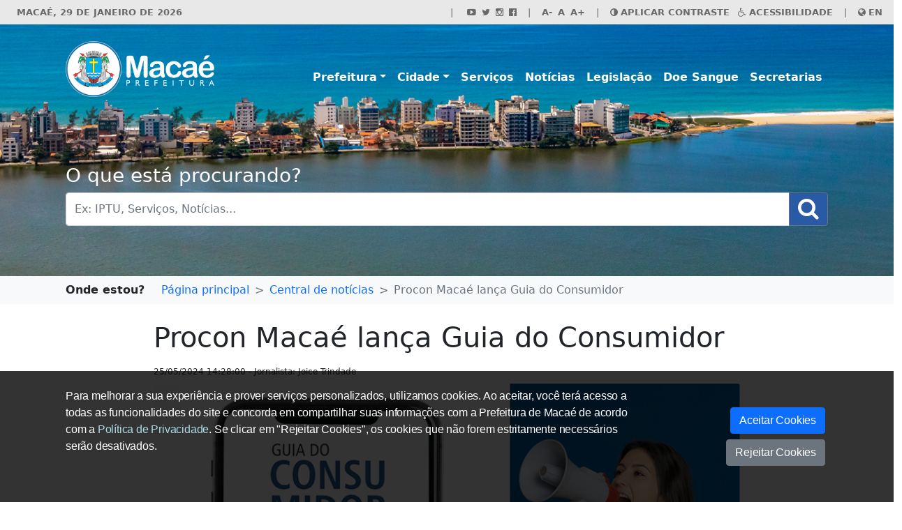

--- FILE ---
content_type: text/html; charset=UTF-8
request_url: https://www.macae.rj.gov.br/noticias/leitura/noticia/procon-macae-lanca-guia-do-consumidor
body_size: 84596
content:



  
<!DOCTYPE html>
<html lang="pt">
<head>
        
  <title>Prefeitura Municipal de Macaé</title>  <meta content="width=device-width, initial-scale=1, maximum-scale=1, user-scalable=no" name="viewport">
  <meta name="title" content="Prefeitura Municipal de Macaé" />
  <meta name="description" content="Procon Macaé lança Guia do Consumidor" />
  <meta name="keywords" content="" />
  <meta name="url" content="https://www.macae.rj.gov.br/noticias/leitura/noticia/procon-macae-lanca-guia-do-consumidor" />
  <meta http-equiv="pragma" content="no-cache" />
  <meta charset="utf-8" />
  <link rel='alternate' type='application/rss+xml' title='RSS' href='http://www.macae.rj.gov.br/rss'>
  <link rel="stylesheet" href="/css/font-awesome.min.css">
  
  <!-- load meta tags -->
  <meta property="og:image" content="https://www.macae.rj.gov.br/midia/noticias/56466/1716757306.jpg" />
  <meta name="twitter:image" content="https://www.macae.rj.gov.br/midia/noticias/56466/1716757306.jpg"/>
  <meta property="og:title" content="Procon Macaé lança Guia do Consumidor" />
  <meta name="twitter:title" content="Procon Macaé lança Guia do Consumidor"/>
  <meta property="og:type" content="article" />
  <meta property="og:description" content="Procon Macaé lança Guia do Consumidor" />
  <meta name="twitter:description" content="Procon Macaé lança Guia do Consumidor"/>
  <meta property="og:url" content="https://www.macae.rj.gov.br/noticias/leitura/noticia/procon-macae-lanca-guia-do-consumidor">
  <meta property="og:locale" content="pt_BR" />
  <meta property="og:locale:alternate" content="en_US" />
  
  <!-- iniciando dependencias principais -->
  <script type="text/javascript" src="/js/jquery-3.3.1.min.js"></script>
  <script type="text/javascript" src="/js/bootstrap.bundle.min.js"></script>

  <!-- load stylesheets -->
  <link href="/css/default.css" media="screen" rel="stylesheet" type="text/css" >
<link href="/css/normalize.css" media="screen" rel="stylesheet" type="text/css" >
<link href="/css/style2022.css" media="screen" rel="stylesheet" type="text/css" >
<link href="/css/servicos.css" media="screen" rel="stylesheet" type="text/css" >
<link href="/css/bootstrap.min.css" media="all" rel="stylesheet" type="text/css" >
</head>
<body>
<div class="container-fluid mb-4 d-print-none">
    <div id="barratopo" class="row bg-gray">
    <nav class="navbar navbar-expand-lg p-0" aria-label="Menu Acessibilidade">
        <div class="container-fluid pe-0">
            <span  class="navbar-brand mb-0 h1">
                <strong>MACAÉ, 29 DE JANEIRO DE 2026                </strong>
            </span>
            <button class="navbar-toggler" type="button" data-bs-toggle="collapse" data-bs-target="#navbarAcessibilidade" aria-controls="navbarAcessibilidade" aria-expanded="false" aria-label="Expande/Colapsa">
                <span><i class="fa fa-cog"></i></span>
            </button>
            <div class="collapse navbar-collapse justify-content-end p-0" id="navbarAcessibilidade">
                <ul class="nav">
    <!--                <li class="nav-item">                    
                        <a href="https://ww2.macae.rj.gov.br/"  class="nav-link">
                            <strong>SITE ANTIGO</strong>
                        </a>
                    </li>  -->
                    
                    <li class="nav-item"><span class="nav-link px-0">|</span></li>

                    <li class="nav-item">                    
                        <a href="http://www.youtube.com/channel/UCfeLg3cOvi_8C2uts0k7BLw" target="_blank" class="nav-link pe-0">
                            &nbsp;<i class="fa fa-youtube-play" aria-hidden="true"></i>
                        </a>
                    </li>
                    <li class="nav-item">                    
                        <a href="https://twitter.com/macaeprefeitura" target="_blank" class="nav-link ps-0 pe-0">
                            &nbsp;&nbsp;<i class="fa fa-twitter" aria-hidden="true"></i>
                        </a>
                    </li>
                    <li class="nav-item">                    
                        <a href="http://instagram.com/prefeiturademacae" target="_blank" class="nav-link ps-0 pe-0">
                            &nbsp;&nbsp;<i class="fa fa-instagram " aria-hidden="true"></i>
                        </a>
                    </li>
                    <li class="nav-item">                    
                        <a href="https://www.facebook.com/prefeiturademacae" target="_blank" class="nav-link ps-0">
                            &nbsp;&nbsp;<i class="fa fa-facebook-official" aria-hidden="true"></i>
                        </a>
                    </li>
                    <li class="nav-item"><span class="nav-link px-0">|</span></li>
                    <!--<div class="row" id="acessibilidade-fonts-size">-->
                    <li class="nav-item acessibilidade-fonts-size">  
                        <a href="#dec-font" id="dec-font" class="nav-link pe-0">
                            <strong>A-</strong>
                        </a>
                    </li>
                    <li class="nav-item acessibilidade-fonts-size">                    
                        <a href="#nor-font" id="nor-font" class="nav-link ps-0 pe-0">
                            &nbsp;&nbsp;<strong>A</strong>
                        </a>
                    </li>
                    <li class="nav-item acessibilidade-fonts-size">                    
                        <a href="#inc-font" id="inc-font" class="nav-link ps-0">
                            &nbsp;&nbsp;<strong>A+</strong>
                        </a>
                    </li>
                    <!--</div>-->
                    <li class="nav-item"><span class="nav-link px-0">|</span></li>
                    <li class="nav-item">                    
                        <a href="#contraste" class="nav-link pe-0" id="contraste">
                            <i class="fa fa-adjust" aria-hidden="true"></i> <strong>APLICAR CONTRASTE</strong>
                        </a>
                    </li>
                    <li class="nav-item">                    
                        <a href="/conteudo/leitura/titulo/acessibilidade" class="nav-link ps-0">
                            &nbsp;&nbsp;&nbsp;<i class="fa fa-wheelchair" aria-hidden="true"></i> <strong>ACESSIBILIDADE</strong>
                        </a>
                    </li>
                    <li class="nav-item"><span class="nav-link px-0">|</span></li>
                    
                    <li class="nav-item">                    
                        <a href="/city"  class="nav-link">
                            <i class="fa fa-globe" aria-hidden="true"></i> <strong>EN</strong>
                        </a>
                    </li>
                </ul>
            </div>
        </div>
    </nav>
</div>
<!-- /accessibility-toolbar -->
    
    <div id="row topo-menu-responsivo">
        <div class="row d-lg-none">
    <nav class="navbar navbar-expand-lg navbar-light bg-light ps-2">
        <div class="container-fluid ps-3 pe-0">
            <a class="navbar-brand" data-bs-toggle="collapse" data-bs-target="#navbarNavDropdown" style="font-size: 0.9rem; color: rgba(0,0,0,.55);" href="#"><strong>MENU</strong></a>
            <button class="navbar-toggler" type="button" data-bs-toggle="collapse" data-bs-target="#navbarNavDropdown" aria-controls="navbarNavDropdown" aria-expanded="false" aria-label="Toggle navigation">
                <span class="navbar-toggler-icon"></span>
            </button>
            <div class="collapse navbar-collapse" id="navbarNavDropdown">
                <ul class="navbar-nav">
                    <li class='nav-item dropdown'><a class='nav-link dropdown-toggle' data-bs-toggle='dropdown' target='_top' href='#'>Prefeitura</a><ul class='dropdown-menu'><li><a class='dropdown-item' target='_top' href='/orgaosmunicipais'>Contatos dos órgãos</a></li><li><a class='dropdown-item' target='_top' href='/conteudo/leitura/titulo/aplicacao-visual'>Aplicação Visual</a></li><li><a class='dropdown-item' target='_top' href='/conteudo/leitura/titulo/estrutura-pmm'>Estrutura PMM</a></li><li><a class='dropdown-item' target='_top' href='https://www.macae.rj.gov.br/conteudo/leitura/titulo/concurso-publico'>Concursos Públicos</a></li><li><a class='dropdown-item' target='_top' href='/conteudo/leitura/titulo/mapa-de-risco-e-cadeia-de-valor'>Mapa de Risco e Cadeia de Valor</a></li></ul></li><li class='nav-item dropdown'><a class='nav-link dropdown-toggle' data-bs-toggle='dropdown' target='_top' href='#'>Cidade</a><ul class='dropdown-menu'><li><a class='dropdown-item' target='_top' href='https://macae.rj.gov.br/conteudo/leitura/titulo/capital-nacional-da-energia-e-do-conhecimento'>Bem-vindo a Macaé</a></li><li><a class='dropdown-item' target='_top' href='/conteudo/leitura/titulo/crescimento-economico'>Crescimento econômico</a></li><li><a class='dropdown-item' target='_top' href='/conteudo/leitura/titulo/hino-de-macae'>Hino de Macaé</a></li><li><a class='dropdown-item' target='_top' href='/conteudo/leitura/titulo/historia'>História</a></li><li><a class='dropdown-item' target='_top' href='/conteudo/leitura/titulo/literatura'>Literatura</a><ul class='dropdown-menu'><li><a class='dropdown-item' target='_top' href='/conteudo/leitura/titulo/a-historia-de-motta-coqueiro'>A História de Motta Coqueiro</a></li><li><a class='dropdown-item' target='_top' href='/conteudo/leitura/titulo/igreja-de-santanna-a-lenda-de-santanna'>Igreja de Sant´Anna - A Lenda de Sant´Anna</a></li></ul></li><li><a class='dropdown-item' target='_top' href='/conteudo/leitura/titulo/o-municipio-em-dados'>O Município em Dados</a></li><li><a class='dropdown-item' target='_top' href='/conteudo/leitura/titulo/origem-do-nome'>Origem do Nome</a></li><li><a class='dropdown-item' target='_top' href='/conteudo/leitura/titulo/pesquisas-sobre-a-cidade-de-macae'>Pesquisas sobre a cidade de Macaé</a></li><li><a class='dropdown-item' target='_top' href='/conteudo/leitura/titulo/tecnologia-e-pesquisa'>Tecnologia e pesquisa</a></li><li><a class='dropdown-item' target='_top' href='/conteudo/leitura/titulo/cronologia-de-macae'>Cronologia de Macaé</a></li><li><a class='dropdown-item' target='_top' href='/conteudo/leitura/titulo/relacao-de-dados-abertos-no-portal-da-transparencia'>Relação de Dados abertos no Portal da Transparência</a></li></ul></li><li class='nav-item'><a class='nav-link' target='_top' href='https://macae.rj.gov.br/servicos'>Serviços</a></li><li class='nav-item'><a class='nav-link' target='_top' href='/noticias'>Notícias</a></li><li class='nav-item'><a class='nav-link' target='_top' href='https://sistemas.macae.rj.gov.br:840/transparencia/legislacao'>Legislação</a></li><li class='nav-item'><a class='nav-link' target='_top' href='/conteudo/leitura/titulo/doacao-de-sangue-macae'>Doe Sangue</a></li><li class='nav-item'><a class='nav-link' data-bs-toggle='modal' data-bs-target='#modalAcessoRapidoOrgaos' href='#'>Secretarias</a>                </ul>
            </div>
        </div>
    </nav>
</div>    </div>

    <div class="row">
    <div id="topo-principal" class="text-white p-0 border-0 hidden-responsive-image-desktop" style="background-image: url('/img/Header.png'); background-size: cover;">
        <!--<div id="topo-principal" class="text-white p-0 border-0 hidden-responsive-image-menor" style="background-image: url('/img/Header_menor.png'); background-size: cover;">-->
        <div class="pb-sm-1 pb-md-5 pt-2 pt-md-4">
            <nav id="menu" class="mb-5">
                <div class="container">
                    <div class="row">
                        <div class="col col-md-3 pb-2">
                            <div class="col-6 col-md-10 pb-2">
                                <a href="/"><img href="/" alt="logo" class="img-fluid img-fluid pb-2" src="/imagens/topo/logo-padrao.png"></a>
                                <!--<a href="/"><img href="/" alt="logo" class="img-fluid img-fluid pb-2" src="/img/brasao2.png"></a>-->
                            </div>
                        </div>
                        <div class="col-12 col-lg-9 d-none d-lg-block">
<!--                            <div class="float-end hidden-responsive-padding-top hidden-responsive-event-click-auto">
                                <div class="pt-4">
                                    <div class="dropdown">
                     <button class="btn btn-outline-primary dropdown-toggle dropdown-branco" type="button" id="dropdownAcessoRapidoTopo" data-bs-toggle="dropdown" aria-expanded="false">
                         Acesso Rápido
                     </button>
                     <ul id="menuAcessoRapidoTopo" class="dropdown-menu" aria-labelledby="dropdownAcessoRapidoTopo">
            <li>
              <a href="#" class="dropdown-item" data-bs-toggle="modal" data-bs-target="#modalAcessoRapidoOrgaos">Órgãos e Secretarias</a>
            </li> 
            <li>
              <a href="/lista-servicos" class="dropdown-item" data-bs-target="#%s">Serviços</a>
            </li></ul>
                  </div>                                </div>
                            </div>-->
                            <nav id="menu-principal" class="navbar navbar-expand-lg navbar-light bg-transparent text-nowrap d-md-block" aria-label="Menu Principal">
                                <div class="container-fluid p-0 pt-4">
<!--                                    <button class="navbar-toggler" type="button" data-bs-toggle="collapse" data-bs-target="#navbarTop" aria-controls="navbarTop" aria-expanded="false" aria-label="Expande/Colapsa Navegação">
                                        <span><i class="fa fa-bars"></i></span>
                                    </button>-->
                                    <div class="collapse navbar-collapse justify-content-end" id="navbarTop">
                                        <ul class="navbar-nav">
                                            <li class='nav-item dropdown'><a class='nav-link dropdown-toggle' data-bs-toggle='dropdown' target='_top' href='#'>Prefeitura</a><ul class='dropdown-menu'><li><a class='dropdown-item' target='_top' href='/orgaosmunicipais'>Contatos dos órgãos</a></li><li><a class='dropdown-item' target='_top' href='/conteudo/leitura/titulo/aplicacao-visual'>Aplicação Visual</a></li><li><a class='dropdown-item' target='_top' href='/conteudo/leitura/titulo/estrutura-pmm'>Estrutura PMM</a></li><li><a class='dropdown-item' target='_top' href='https://www.macae.rj.gov.br/conteudo/leitura/titulo/concurso-publico'>Concursos Públicos</a></li><li><a class='dropdown-item' target='_top' href='/conteudo/leitura/titulo/mapa-de-risco-e-cadeia-de-valor'>Mapa de Risco e Cadeia de Valor</a></li></ul></li><li class='nav-item dropdown'><a class='nav-link dropdown-toggle' data-bs-toggle='dropdown' target='_top' href='#'>Cidade</a><ul class='dropdown-menu'><li><a class='dropdown-item' target='_top' href='https://macae.rj.gov.br/conteudo/leitura/titulo/capital-nacional-da-energia-e-do-conhecimento'>Bem-vindo a Macaé</a></li><li><a class='dropdown-item' target='_top' href='/conteudo/leitura/titulo/crescimento-economico'>Crescimento econômico</a></li><li><a class='dropdown-item' target='_top' href='/conteudo/leitura/titulo/hino-de-macae'>Hino de Macaé</a></li><li><a class='dropdown-item' target='_top' href='/conteudo/leitura/titulo/historia'>História</a></li><li><a class='dropdown-item' target='_top' href='/conteudo/leitura/titulo/literatura'>Literatura</a><ul class='dropdown-menu'><li><a class='dropdown-item' target='_top' href='/conteudo/leitura/titulo/a-historia-de-motta-coqueiro'>A História de Motta Coqueiro</a></li><li><a class='dropdown-item' target='_top' href='/conteudo/leitura/titulo/igreja-de-santanna-a-lenda-de-santanna'>Igreja de Sant´Anna - A Lenda de Sant´Anna</a></li></ul></li><li><a class='dropdown-item' target='_top' href='/conteudo/leitura/titulo/o-municipio-em-dados'>O Município em Dados</a></li><li><a class='dropdown-item' target='_top' href='/conteudo/leitura/titulo/origem-do-nome'>Origem do Nome</a></li><li><a class='dropdown-item' target='_top' href='/conteudo/leitura/titulo/pesquisas-sobre-a-cidade-de-macae'>Pesquisas sobre a cidade de Macaé</a></li><li><a class='dropdown-item' target='_top' href='/conteudo/leitura/titulo/tecnologia-e-pesquisa'>Tecnologia e pesquisa</a></li><li><a class='dropdown-item' target='_top' href='/conteudo/leitura/titulo/cronologia-de-macae'>Cronologia de Macaé</a></li><li><a class='dropdown-item' target='_top' href='/conteudo/leitura/titulo/relacao-de-dados-abertos-no-portal-da-transparencia'>Relação de Dados abertos no Portal da Transparência</a></li></ul></li><li class='nav-item'><a class='nav-link' target='_top' href='https://macae.rj.gov.br/servicos'>Serviços</a></li><li class='nav-item'><a class='nav-link' target='_top' href='/noticias'>Notícias</a></li><li class='nav-item'><a class='nav-link' target='_top' href='https://sistemas.macae.rj.gov.br:840/transparencia/legislacao'>Legislação</a></li><li class='nav-item'><a class='nav-link' target='_top' href='/conteudo/leitura/titulo/doacao-de-sangue-macae'>Doe Sangue</a></li><li class='nav-item'><a class='nav-link' data-bs-toggle='modal' data-bs-target='#modalAcessoRapidoOrgaos' href='#'>Secretarias</a>                                        </ul>
                                    </div>
                                       
                                </div>
                            </nav>
                        </div>
                    </div>
                </div>
            </nav>

            <div class="container pb-3 pb-md-0">
                <div class="row py-md-4 pb-3 hidden-responsive-busca">
                    <div class="col">
                        <label><h3>O que está procurando?</h3></label>
                        <form id="form-busca">
                            <div class="input-group">
                                <input type="text" accesskey="1" id="search" name="q" value="" class="form-control" placeholder="Ex: IPTU, Serviços, Notícias..." aria-label="Busca Geral. Exemplos: IPTU, Serviços, Notícias..." aria-describedby="button-addon2">
                                <!--<button class="dropdown-item btn btn-outline-secondary btn-primary text-white" type="button" id="button-search"><i class="fa fa-search fa-2x"></i></button>-->
                                <button class="btn btn-outline-secondary btn-primary text-white" type="submit" id="button-search"><i class="fa fa-search fa-2x"></i></button>
                            </div>
                        </form>  
                    </div>
                </div>
            </div>
        </div>
    </div>
</div>
  <div class="modal fade" id="modalAcessoRapidoOrgaos" tabindex="-1" aria-labelledby="modalAcessoRapidoOrgaosLabel" aria-hidden="true">
                        <div class="modal-dialog modal-xl modal-fullscreen-lg-down">
                            <div class="modal-content">
                                <div class="modal-header">
                                    <h5 class="modal-title" id="modalAcessoRapidoOrgaosLabel">Órgãos e Secretarias</h5>
                                    <button type="button" class="btn-close" data-bs-dismiss="modal" aria-label="Close"></button>
                                </div>
                                <div class="modal-body acessorapido-orgaos-secretarias">
                                    <div class="input-search row mb-2">
                                        <div class="col">
                                            <input type="text" value="" class="form-control" placeholder="Buscar órgão ou secretaria">
                                        </div>
                                    </div>
                                    <div class="row">
                                    <div class="column3 col"><div class="list-group"><div><a class="list-group-item list-group-item-action" href="/agersan" target="_blank">Agência Reguladora de Saneamento Básico do Município de Macaé – Agersan</a></div>
<div><a class="list-group-item list-group-item-action" href="/controladoria" target="_top">Controladoria Geral</a></div>
<div><a class="list-group-item list-group-item-action" href="/femass" target="_blank">Faculdade Miguel Ângelo da Silva Santos - Femass</a></div>
<div><a class="list-group-item list-group-item-action" href="/macaeprev" target="_top">Instituto de Previdência Social do Município de Macaé – Macaeprev</a></div>
<div><a class="list-group-item list-group-item-action" href="/procuradoria" target="_top">Procuradoria Geral</a></div>
<div><a class="list-group-item list-group-item-action" href="/semad" target="_blank">Secretaria de Administração</a></div>
<div><a class="list-group-item list-group-item-action" href="/agroeconomia" target="_top">Secretaria de Agroeconomia</a></div>
<div><a class="list-group-item list-group-item-action" href="/semas" target="_top">Secretaria de Ambiente, Sustentabilidade e Clima</a></div>
</div></div><div class="column3 col"><div class="list-group"><div><a class="list-group-item list-group-item-action" href="/cti" target="_blank">Secretaria de Ciência, Tecnologia e Inovação</a></div>
<div><a class="list-group-item list-group-item-action" href="/cultura" target="_blank">Secretaria de Cultura</a></div>
<div><a class="list-group-item list-group-item-action" href="/sedec" target="_top">Secretaria de Desenvolvimento Econômico</a></div>
<div><a class="list-group-item list-group-item-action" href="/desenvolvimentosocial" target="_blank">Secretaria de Desenvolvimento Social, Direitos Humanos, Acessibilidade e Economia Solidária</a></div>
<div><a class="list-group-item list-group-item-action" href="/semed" target="_top">Secretaria de Educação</a></div>
<div><a class="list-group-item list-group-item-action" href="/esportes" target="_top">Secretaria de Esportes</a></div>
<div><a class="list-group-item list-group-item-action" href="/semfaz" target="_top">Secretaria de Fazenda</a></div>
<div><a class="list-group-item list-group-item-action" href="/gp" target="_blank">Secretaria de Gestão de Pessoas</a></div>
</div></div><div class="column3 col"><div class="list-group"><div><a class="list-group-item list-group-item-action" href="/governo" target="_top">Secretaria de Governo</a></div>
<div><a class="list-group-item list-group-item-action" href="/infraestrutura" target="_top">Secretaria de Infraestrutura</a></div>
<div><a class="list-group-item list-group-item-action" href="/mobilidadeurbana" target="_top">Secretaria de Mobilidade Urbana</a></div>
<div><a class="list-group-item list-group-item-action" href="/ordempublica" target="_top">Secretaria de Ordem Pública</a></div>
<div><a class="list-group-item list-group-item-action" href="/pescaeaquicultura" target="_blank">Secretaria de Pesca e Aquicultura</a></div>
<div><a class="list-group-item list-group-item-action" href="/pg" target="_blank">Secretaria de Planejamento e Gestão</a></div>
<div><a class="list-group-item list-group-item-action" href="/igualdaderacial" target="_blank">Secretaria de Políticas de Promoção da Igualdade Racial</a></div>
<div><a class="list-group-item list-group-item-action" href="/politicasmulheres" target="_blank">Secretaria de Políticas para as Mulheres</a></div>
</div></div><div class="column3 col"><div class="list-group"><div><a class="list-group-item list-group-item-action" href="https://www.macae.rj.gov.br/protecaoanimal" target="_blank">Secretaria de Proteção e Defesa do Animal</a></div>
<div><a class="list-group-item list-group-item-action" href="/qp" target="_blank">Secretaria de Qualificação Profissional</a></div>
<div><a class="list-group-item list-group-item-action" href="/saude" target="_top">Secretaria de Saúde</a></div>
<div><a class="list-group-item list-group-item-action" href="/trabalhoerenda" target="_blank">Secretaria de Trabalho e Renda</a></div>
<div><a class="list-group-item list-group-item-action" href="/turismo" target="_blank">Secretaria de Turismo</a></div>
</div></div>
                                    </div>
                                </div>
                            </div>
                        </div>
                    </div>   <div class="modal fade" id="modalAcessoRapidoServicos" tabindex="-1" aria-labelledby="modalAcessoRapidoServicosLabel" aria-hidden="true">
                        <div class="modal-dialog modal-xl modal-fullscreen-lg-down">
                            <div class="modal-content">
                                <div class="modal-header">
                                    <h5 class="modal-title" id="modalAcessoRapidoServicosLabel">Serviços</h5>
                                    <button type="button" class="btn-close" data-bs-dismiss="modal" aria-label="Close"></button>
                                </div>
                                <div class="modal-body acessorapido-servicos">
                                    <div class="input-search row mb-2">
                                        <div class="col">
                                            <input type="text" value="" class="form-control" placeholder="Buscar serviço">
                                        </div>
                                    </div>
                                    <div class="row">
                                    <div class="column3 col"><div class="list-group"><div><a class="list-group-item list-group-item-action" href="/" >Macaé+Iluminada</a></div>
<div><a class="list-group-item list-group-item-action" href="/" >Intermediação Mão de Obra</a></div>
<div><a class="list-group-item list-group-item-action" href="/" >Benefício Cartão Macaé</a></div>
<div><a class="list-group-item list-group-item-action" href="/" >Recurso Multa Trânsito/Transp</a></div>
<div><a class="list-group-item list-group-item-action" href="https://siarm.macae.rj.gov.br/" >Alvará automatizado REGIN</a></div>
<div><a class="list-group-item list-group-item-action" href="/" >Denúncia discrimin. mercado</a></div>
<div><a class="list-group-item list-group-item-action" href="https://siarm.macae.rj.gov.br/" >IPTU</a></div>
<div><a class="list-group-item list-group-item-action" href="https://siarm.macae.rj.gov.br/" >ITBI</a></div>
<div><a class="list-group-item list-group-item-action" href="https://siarm.macae.rj.gov.br/" >ISS</a></div>
<div><a class="list-group-item list-group-item-action" href="https://siarm.macae.rj.gov.br/" >Nota Fiscal Eletrônica</a></div>
<div><a class="list-group-item list-group-item-action" href="https://siarm.macae.rj.gov.br/" >Recibo provisório serviços</a></div>
<div><a class="list-group-item list-group-item-action" href="https://siarm.macae.rj.gov.br/" >Dívida Ativa Imobiliária</a></div>
<div><a class="list-group-item list-group-item-action" href="https://siarm.macae.rj.gov.br/" >Certidão Imobiliária</a></div>
<div><a class="list-group-item list-group-item-action" href="/" >Microchipagem Animal</a></div>
<div><a class="list-group-item list-group-item-action" href="/servicospublicos/conteudo/titulo/coleta-de-lixo-residencial" >Coleta de Lixo Residencial</a></div>
<div><a class="list-group-item list-group-item-action" href="/" >Programa Cuidar de Quem Cuida</a></div>
<div><a class="list-group-item list-group-item-action" href="/orgaosmunicipais/unidades/tipo/saude" >Unidades de Saúde</a></div>
<div><a class="list-group-item list-group-item-action" href="/orgaosmunicipais/unidades/tipo/escolar" >Unidades Escolares</a></div>
<div><a class="list-group-item list-group-item-action" href="/" >Cadastro de Transporte</a></div>
<div><a class="list-group-item list-group-item-action" href="/sema/conteudo/titulo/programas-municipais-de-coleta-e-destinacao-de-residuos-especiais" >Coleta de Óleo Vegetal</a></div>
<div><a class="list-group-item list-group-item-action" href="https://sistemas.macae.rj.gov.br:840/transparencia/contratacoes/licitacoespesquisa" >Licitações</a></div>
<div><a class="list-group-item list-group-item-action" href="/" >Profilaxia Pós-Exposição (PEP)</a></div>
<div><a class="list-group-item list-group-item-action" href="/" >Fretamento temporário</a></div>
<div><a class="list-group-item list-group-item-action" href="/geomacae/conteudo/titulo/apresentacao" >Portal de Dados GeoMacaé</a></div>
<div><a class="list-group-item list-group-item-action" href="/sema/conteudo/titulo/programas-municipais-de-coleta-e-destinacao-de-residuos-especiais" >Programa Municipal de Coleta de Eletroeletrônicos</a></div>
<div><a class="list-group-item list-group-item-action" href="https://protocolo.macae.rj.gov.br/consultaprocesso/form" >Consulta Processo</a></div>
<div><a class="list-group-item list-group-item-action" href="/mobilidadeurbana/conteudo/titulo/notificacoes" >Acidente trânsito sem vítima</a></div>
<div><a class="list-group-item list-group-item-action" href="/" >Contracheque 2ª via</a></div>
<div><a class="list-group-item list-group-item-action" href="/lista-servicos" >Mais serviços</a></div>
<div><a class="list-group-item list-group-item-action" href="/defesacivil/conteudo/titulo/disque-emergencia" >Deslizamento em residência</a></div>
<div><a class="list-group-item list-group-item-action" href="/defesacivil/conteudo/titulo/disque-emergencia" >Deslizamento em via pública</a></div>
<div><a class="list-group-item list-group-item-action" href="/defesacivil/conteudo/titulo/disque-emergencia" >Destelhamento por vendaval</a></div>
<div><a class="list-group-item list-group-item-action" href="https://protocolo.macae.rj.gov.br/" >Protocolo Integrado</a></div>
<div><a class="list-group-item list-group-item-action" href="/obras/conteudo/titulo/denuncia-de-construcoes-e-escavacoes-irregulares" >Construções irregulares</a></div>
<div><a class="list-group-item list-group-item-action" href="/" >Denúncia de crime ambiental</a></div>
<div><a class="list-group-item list-group-item-action" href="/" >Sistema Eletrônico de Informações (SEI! Macaé)</a></div>
<div><a class="list-group-item list-group-item-action" href="https://sistemas.macae.rj.gov.br:84/prematricula/" >Pré-matrícula Rede de Ensino</a></div>
<div><a class="list-group-item list-group-item-action" href="/" >Disque-Dengue</a></div>
<div><a class="list-group-item list-group-item-action" href="/" >Rotas e horários de ônibus</a></div>
<div><a class="list-group-item list-group-item-action" href="https://www.macae.rj.gov.br/esportes/conteudo/titulo/bolsa-atleta" >Bolsa Atleta</a></div>
<div><a class="list-group-item list-group-item-action" href="https://sistemas.macae.rj.gov.br:840/diariooficial/" >Diário Oficial</a></div>
<div><a class="list-group-item list-group-item-action" href="https://webmail.macae.rj.gov.br/mail/" >E-mail institucional</a></div>
<div><a class="list-group-item list-group-item-action" href="/conteudo/leitura/titulo/formulario-de-requerimento-do-protocolo" >Requerimento de Protocolo</a></div>
<div><a class="list-group-item list-group-item-action" href="/conteudo/leitura/titulo/disque-emergencia" >Combate ao Caramujo Africano</a></div>
<div><a class="list-group-item list-group-item-action" href="/saude/conteudo/titulo/coordenadoria-especial-de-protecao-animal-e-controle-de-zoonoses" >Controle de Pragas</a></div>
<div><a class="list-group-item list-group-item-action" href="/defesacivil/conteudo/titulo/produtos-perigosos" >Produtos perigosos</a></div>
<div><a class="list-group-item list-group-item-action" href="/saneamento/conteudo/titulo/servicos" >Ligação de água</a></div>
<div><a class="list-group-item list-group-item-action" href="/defesacivil/conteudo/titulo/acidentes-domesticos" >Acidente com produto tóxico</a></div>
<div><a class="list-group-item list-group-item-action" href="/" >Acidentes Domésticos</a></div>
<div><a class="list-group-item list-group-item-action" href="https://sistemas.macae.rj.gov.br:84/trabalhoerenda/index/mural" >Buscar Vagas de Emprego</a></div>
<div><a class="list-group-item list-group-item-action" href="/sedec/conteudo?id=1573" >Macaé Facilita</a></div>
<div><a class="list-group-item list-group-item-action" href="/noticias/leitura/noticia/protecao-animal-fiscaliza-denuncias-de-maus-tratos" >Maus Tratos Animais</a></div>
<div><a class="list-group-item list-group-item-action" href="https://protocolo.macae.rj.gov.br/requisicao" >Protocolo Online</a></div>
<div><a class="list-group-item list-group-item-action" href="https://sistemas.macae.rj.gov.br:82/apps/oficiodigital/" >Ofício Digital</a></div>
<div><a class="list-group-item list-group-item-action" href="https://sistemas.macae.rj.gov.br:84/esic/index/" >Acesso à Informação</a></div>
<div><a class="list-group-item list-group-item-action" href="/servicospublicos/conteudo/titulo/pintura-de-meio-fio" >Pintura de Meio-Fio</a></div>
<div><a class="list-group-item list-group-item-action" href="https://sistemas.macae.rj.gov.br:840/sim/midia/diariooficial/1157/1715862523.pdf" >Poluição Sonora</a></div>
<div><a class="list-group-item list-group-item-action" href="/conteudo/leitura/titulo/doacao-de-sangue-macae" >Agendar doação de sangue</a></div>
<div><a class="list-group-item list-group-item-action" href="http://tic.macae.rj.gov.br/portal-do-aluno/" >Portal do Aluno</a></div>
<div><a class="list-group-item list-group-item-action" href="/conteudo/leitura/titulo/disque-emergencia" >Problemas com a rede d'água</a></div>
<div><a class="list-group-item list-group-item-action" href="/mobilidadeurbana/conteudo/titulo/notificacoes" >Queda de Pontes</a></div>
<div><a class="list-group-item list-group-item-action" href="/servicopublico/conteudo?id=2924" >Rede pluvial</a></div>
<div><a class="list-group-item list-group-item-action" href="http://www.colaborando.com.br/bibl/bibl/externo.jsp" >Biblioteca Online</a></div>
<div><a class="list-group-item list-group-item-action" href="http://179.233.129.76:281/login" >Sistema controle Coronavírus</a></div>
<div><a class="list-group-item list-group-item-action" href="/saude/conteudo/titulo/crim-informacoes-sobre-medicamentos" >Dúvidas sobre medicamentos</a></div>
<div><a class="list-group-item list-group-item-action" href="/conteudo/leitura/titulo/portal-de-licenciamento" >Portal de Licenciamento</a></div>
<div><a class="list-group-item list-group-item-action" href="/conteudo/leitura/titulo/licenciamento-municipal-de-ambiente" >Licenciamento Ambiental</a></div>
<div><a class="list-group-item list-group-item-action" href="/conteudo/leitura/titulo/licenciamento-municipal-de-obras" >Licenciamento de Obras</a></div>
<div><a class="list-group-item list-group-item-action" href="https://siarm.macae.rj.gov.br/" >Licenciamento Funcionamento</a></div>
<div><a class="list-group-item list-group-item-action" href="/conteudo/leitura/titulo/licenciamento-sim-macae" >Serviço Inspeção Municipal</a></div>
<div><a class="list-group-item list-group-item-action" href="/conteudo/leitura/titulo/licenciamento-municipal-de-vigilancia-sanitaria" >Licenc. Vigilância Sanitária</a></div>
<div><a class="list-group-item list-group-item-action" href="/semed/conteudo/titulo/transporte-social-universitario" >Transporte Universitário TSU</a></div>
<div><a class="list-group-item list-group-item-action" href="https://www.fourinfosistemas.com.br/servicosonlinefourprev/login.jsf?id=6884" >Serviços Servidor Macaeprev</a></div>
<div><a class="list-group-item list-group-item-action" href="/sedec/conteudo/titulo/casa-do-empreendedor" >Casa do Empreendedor</a></div>
<div><a class="list-group-item list-group-item-action" href="/noticias/leitura/noticia/restaurante-popular-e-reaberto-com-refeicoes-gratuitas" >Restaurante Popular</a></div>
<div><a class="list-group-item list-group-item-action" href="/" >Rede de Cuidados da Pessoa com Deficiência - RCPD</a></div>
<div><a class="list-group-item list-group-item-action" href="/" >Rede de Cuidados da Pessoa com Deficiência - RCPD</a></div>
<div><a class="list-group-item list-group-item-action" href="/" >Políticas de Acesso e Gênero</a></div>
<div><a class="list-group-item list-group-item-action" href="/" >Políticas para PCD</a></div>
<div><a class="list-group-item list-group-item-action" href="/" >Bolsa Família</a></div>
<div><a class="list-group-item list-group-item-action" href="/" >Pré-matrícula / matrícula</a></div>
<div><a class="list-group-item list-group-item-action" href="/" >Pré-vestibular social</a></div>
<div><a class="list-group-item list-group-item-action" href="/" >Estudantes com deficiência</a></div>
<div><a class="list-group-item list-group-item-action" href="/" >Projetos integrados</a></div>
<div><a class="list-group-item list-group-item-action" href="/" >Transporte e passe escolar</a></div>
</div></div><div class="column3 col"><div class="list-group"><div><a class="list-group-item list-group-item-action" href="/" >Emissão de parecer jurídico</a></div>
<div><a class="list-group-item list-group-item-action" href="/" >Sistema Integrado Municipal</a></div>
<div><a class="list-group-item list-group-item-action" href="/" >Disque Racismo</a></div>
<div><a class="list-group-item list-group-item-action" href="/" >Manutenção das estradas</a></div>
<div><a class="list-group-item list-group-item-action" href="/" >Atendimento ao acidentado</a></div>
<div><a class="list-group-item list-group-item-action" href="/" >Sugerir Operação Trânsito</a></div>
<div><a class="list-group-item list-group-item-action" href="/" >Vaga para carga e descarga</a></div>
<div><a class="list-group-item list-group-item-action" href="/" >Instalar Sinalização/Melhora</a></div>
<div><a class="list-group-item list-group-item-action" href="/" >Vaga para Idoso e PCD</a></div>
<div><a class="list-group-item list-group-item-action" href="/" >Cartão SUS</a></div>
<div><a class="list-group-item list-group-item-action" href="/" >Situação Rua/Vulnerabilidade</a></div>
<div><a class="list-group-item list-group-item-action" href="/" >Atenção Primária (eMulti)</a></div>
<div><a class="list-group-item list-group-item-action" href="/" >Alteração linha transporte</a></div>
<div><a class="list-group-item list-group-item-action" href="/" >Vacina e Imunobiológico</a></div>
<div><a class="list-group-item list-group-item-action" href="/" >Abrigo no ponto de ônibus</a></div>
<div><a class="list-group-item list-group-item-action" href="/" >Atendimento Odontológico</a></div>
<div><a class="list-group-item list-group-item-action" href="/" >Palestras educação trânsito</a></div>
<div><a class="list-group-item list-group-item-action" href="/" >Regulação de Pacientes</a></div>
<div><a class="list-group-item list-group-item-action" href="/" >"Escolinha de Trânsito"</a></div>
<div><a class="list-group-item list-group-item-action" href="/" >Saúde de Triagem Neonatal</a></div>
<div><a class="list-group-item list-group-item-action" href="/" >Fiscalizar veículo irregular</a></div>
<div><a class="list-group-item list-group-item-action" href="/" >Saúde da Criança/Adolescente</a></div>
<div><a class="list-group-item list-group-item-action" href="/" >Instalar radar de velocidade</a></div>
<div><a class="list-group-item list-group-item-action" href="/" >Centro Referência Adolescente</a></div>
<div><a class="list-group-item list-group-item-action" href="/" >Instalar sinais de trânsito</a></div>
<div><a class="list-group-item list-group-item-action" href="/" >Consulta de obesidade</a></div>
<div><a class="list-group-item list-group-item-action" href="/" >Planejamento viário p evento</a></div>
<div><a class="list-group-item list-group-item-action" href="/" >Consulta de Amamentação</a></div>
<div><a class="list-group-item list-group-item-action" href="/" >Reboque/remoção de veículos</a></div>
<div><a class="list-group-item list-group-item-action" href="/" >Atendimento saúde da mulher</a></div>
<div><a class="list-group-item list-group-item-action" href="/" >Reparo de sinal de trânsito</a></div>
<div><a class="list-group-item list-group-item-action" href="/" >Atend. Laborat. Citopatologia</a></div>
<div><a class="list-group-item list-group-item-action" href="/" >Revisão de tempo em sinal</a></div>
<div><a class="list-group-item list-group-item-action" href="/" >Saúde da População LGBTQIA+</a></div>
<div><a class="list-group-item list-group-item-action" href="/" >Cartão de Estacionamento</a></div>
<div><a class="list-group-item list-group-item-action" href="/" >Atendimento à Saúde do Idoso</a></div>
<div><a class="list-group-item list-group-item-action" href="/" >Retirada de animais em vias</a></div>
<div><a class="list-group-item list-group-item-action" href="/" >Tratamento lesões cutâneas</a></div>
<div><a class="list-group-item list-group-item-action" href="/" >Instalação de Paraciclos</a></div>
<div><a class="list-group-item list-group-item-action" href="/" >Atend. pacientes ostomizados</a></div>
<div><a class="list-group-item list-group-item-action" href="/" >Solicitar estudo ciclorrotas</a></div>
<div><a class="list-group-item list-group-item-action" href="/" >Atendimento paciente diabetes</a></div>
<div><a class="list-group-item list-group-item-action" href="/" >Saúde do paciente oncológico</a></div>
<div><a class="list-group-item list-group-item-action" href="/" >Captação de Vagas de Emprego</a></div>
<div><a class="list-group-item list-group-item-action" href="/" >Saúde em atenção domiciliar</a></div>
<div><a class="list-group-item list-group-item-action" href="/" >Espaço Recrutam. e Seleção</a></div>
<div><a class="list-group-item list-group-item-action" href="/" >Fisioterapia e reabilitação</a></div>
<div><a class="list-group-item list-group-item-action" href="/servicospublicos/conteudo?id=1355" >Coleta de Lixo Hospitalar</a></div>
<div><a class="list-group-item list-group-item-action" href="/" >Emissão Carteira Identidade</a></div>
<div><a class="list-group-item list-group-item-action" href="/" >Reabilitação Pós-COVID</a></div>
<div><a class="list-group-item list-group-item-action" href="/TRABALHOERENDA/conteudo/titulo/ao-trabalhador" >Emissão Carteira de Trabalho</a></div>
<div><a class="list-group-item list-group-item-action" href="/" >Benefício Seguro Desemprego</a></div>
<div><a class="list-group-item list-group-item-action" href="/" >Atendimento em equoterapia</a></div>
<div><a class="list-group-item list-group-item-action" href="/" >Orientações diversas</a></div>
<div><a class="list-group-item list-group-item-action" href="/" >Atend.Multiprof. Saúde Mental</a></div>
<div><a class="list-group-item list-group-item-action" href="/" >Vítima violência doméstica</a></div>
<div><a class="list-group-item list-group-item-action" href="/" >Atend. Especial. Saúde Mental</a></div>
<div><a class="list-group-item list-group-item-action" href="/" >Educativo</a></div>
<div><a class="list-group-item list-group-item-action" href="/" >Atend. urgência e emergência</a></div>
<div><a class="list-group-item list-group-item-action" href="/" >Resgate animais silvestres</a></div>
<div><a class="list-group-item list-group-item-action" href="/servicospublicos/conteudo?id=1339" >Cata Bagulho</a></div>
<div><a class="list-group-item list-group-item-action" href="/" >Desmatamento e queimadas</a></div>
<div><a class="list-group-item list-group-item-action" href="/" >Autorização ônibus turismo</a></div>
<div><a class="list-group-item list-group-item-action" href="/" >Combate à invasão</a></div>
<div><a class="list-group-item list-group-item-action" href="/" >Urgência e emergência adulto</a></div>
<div><a class="list-group-item list-group-item-action" href="/sema/conteudo/titulo/programas-municipais-de-coleta-e-destinacao-de-residuos-especiais" >Coleta de Pneus</a></div>
<div><a class="list-group-item list-group-item-action" href="/" >Caça ilegal animal silvestre</a></div>
<div><a class="list-group-item list-group-item-action" href="/" >Urgência e emerg. pediátrico</a></div>
<div><a class="list-group-item list-group-item-action" href="/" >Pesca ilegal</a></div>
<div><a class="list-group-item list-group-item-action" href="/" >Hemoterapia e hematologia</a></div>
<div><a class="list-group-item list-group-item-action" href="/" >Extração vegetação nativa</a></div>
<div><a class="list-group-item list-group-item-action" href="/" >Exames laboratoriais</a></div>
<div><a class="list-group-item list-group-item-action" href="/" >Extração mineral</a></div>
<div><a class="list-group-item list-group-item-action" href="/" >Atendimento móvel – 192</a></div>
<div><a class="list-group-item list-group-item-action" href="/" >Combate incêndio florestal</a></div>
<div><a class="list-group-item list-group-item-action" href="/" >Verificação de Óbitos</a></div>
<div><a class="list-group-item list-group-item-action" href="/" >Educação Ambiental</a></div>
<div><a class="list-group-item list-group-item-action" href="/" >Atend. de acidentes diversos</a></div>
<div><a class="list-group-item list-group-item-action" href="/" >Apoio em situações de risco</a></div>
<div><a class="list-group-item list-group-item-action" href="/" >Atendimento a Gestante e bebê</a></div>
<div><a class="list-group-item list-group-item-action" href="/" >Invasão de áreas públicas</a></div>
<div><a class="list-group-item list-group-item-action" href="/" >Medicamentos/insumos farmac.</a></div>
<div><a class="list-group-item list-group-item-action" href="/" >Registro de manifestação</a></div>
<div><a class="list-group-item list-group-item-action" href="/" >Residência Terapêutica</a></div>
<div><a class="list-group-item list-group-item-action" href="/" >Solicitar informação (E-sic)</a></div>
</div></div><div class="column3 col"><div class="list-group"><div><a class="list-group-item list-group-item-action" href="/" >Esp.convivência saúde mental</a></div>
<div><a class="list-group-item list-group-item-action" href="https://sistemas.macae.rj.gov.br:84/defeso/" >Defeso do camarão e Piracema</a></div>
<div><a class="list-group-item list-group-item-action" href="/" >Acomp. internados hosp. psi.</a></div>
<div><a class="list-group-item list-group-item-action" href="/" >Curso da Carteira POP</a></div>
<div><a class="list-group-item list-group-item-action" href="/" >Acolhimento Provisório</a></div>
<div><a class="list-group-item list-group-item-action" href="/" >Vigilância Epidemiológica</a></div>
<div><a class="list-group-item list-group-item-action" href="/" >Atend. vítimas de violência</a></div>
<div><a class="list-group-item list-group-item-action" href="/" >Ambulatório Veterinário</a></div>
<div><a class="list-group-item list-group-item-action" href="/" >Auxílio Mulheres Livres</a></div>
<div><a class="list-group-item list-group-item-action" href="/" >CEAM Descentralizado</a></div>
<div><a class="list-group-item list-group-item-action" href="/" >PAIST - Saúde do Trabalhador</a></div>
<div><a class="list-group-item list-group-item-action" href="/" >CEAM Itinerante</a></div>
<div><a class="list-group-item list-group-item-action" href="/" >Fala Mulher</a></div>
<div><a class="list-group-item list-group-item-action" href="/" >Promoção direitos da mulher</a></div>
<div><a class="list-group-item list-group-item-action" href="/" >Saúde Materno-Infantil</a></div>
<div><a class="list-group-item list-group-item-action" href="/" >ESPAÇO MULHER CIDADÃ EROSITA FRANÇA LECLERC</a></div>
<div><a class="list-group-item list-group-item-action" href="/" >Saúde do Homem</a></div>
<div><a class="list-group-item list-group-item-action" href="/" >Maria da Penha nas escolas</a></div>
<div><a class="list-group-item list-group-item-action" href="/" >IST / AIDS / Hepatites Virais</a></div>
<div><a class="list-group-item list-group-item-action" href="/" >Promoção Dignidade Menstrual</a></div>
<div><a class="list-group-item list-group-item-action" href="/" >Programa da Hanseníase</a></div>
<div><a class="list-group-item list-group-item-action" href="/" >Projeto Refletir</a></div>
<div><a class="list-group-item list-group-item-action" href="/" >Pneumologia Sanit./Tuberculose</a></div>
<div><a class="list-group-item list-group-item-action" href="/" >Sala Lilás</a></div>
<div><a class="list-group-item list-group-item-action" href="https://siarm.macae.rj.gov.br/" >Autorizar comércio informal</a></div>
<div><a class="list-group-item list-group-item-action" href="/" >Paciente da Doença Falciforme</a></div>
<div><a class="list-group-item list-group-item-action" href="https://siarm.macae.rj.gov.br/" >Autorizar ocupação de solo</a></div>
<div><a class="list-group-item list-group-item-action" href="https://siarm.macae.rj.gov.br/" >Autor. atividade transitória</a></div>
<div><a class="list-group-item list-group-item-action" href="/" >Políticas álcool e drogas</a></div>
<div><a class="list-group-item list-group-item-action" href="https://siarm.macae.rj.gov.br/" >Autorização para publicidade</a></div>
<div><a class="list-group-item list-group-item-action" href="/" >Saúde ao usuário tabagista</a></div>
<div><a class="list-group-item list-group-item-action" href="https://siarm.macae.rj.gov.br/" >Alvará autônomo estabelecido</a></div>
<div><a class="list-group-item list-group-item-action" href="/" >Veterinário/Controle Zoonoses</a></div>
<div><a class="list-group-item list-group-item-action" href="https://siarm.macae.rj.gov.br/" >Alvará autônomo não estabel</a></div>
<div><a class="list-group-item list-group-item-action" href="/" >Wi-Fi Macaé</a></div>
<div><a class="list-group-item list-group-item-action" href="https://siarm.macae.rj.gov.br/" >Alvará especial</a></div>
<div><a class="list-group-item list-group-item-action" href="/" >Conselho Tutelar III</a></div>
<div><a class="list-group-item list-group-item-action" href="/" >Varrição e capina</a></div>
<div><a class="list-group-item list-group-item-action" href="https://siarm.macae.rj.gov.br/" >Consulta prévia</a></div>
<div><a class="list-group-item list-group-item-action" href="/" >Tapa buraco em asfalto</a></div>
<div><a class="list-group-item list-group-item-action" href="https://siarm.macae.rj.gov.br/" >Viabilidade</a></div>
<div><a class="list-group-item list-group-item-action" href="/" >Tapa buraco em paralelo</a></div>
<div><a class="list-group-item list-group-item-action" href="https://siarm.macae.rj.gov.br/" >Reconsiderar consulta prévia</a></div>
<div><a class="list-group-item list-group-item-action" href="/" >Patrol</a></div>
<div><a class="list-group-item list-group-item-action" href="/" >Qualificação Profissional</a></div>
<div><a class="list-group-item list-group-item-action" href="/" >Limpeza de canais e valões</a></div>
<div><a class="list-group-item list-group-item-action" href="/" >Auxílio Transporte</a></div>
<div><a class="list-group-item list-group-item-action" href="/" >Remoção de entulhos em vias</a></div>
<div><a class="list-group-item list-group-item-action" href="/" >Licença sem vencimento</a></div>
<div><a class="list-group-item list-group-item-action" href="/" >Salário Família</a></div>
<div><a class="list-group-item list-group-item-action" href="/" >Limpeza de bueiro</a></div>
<div><a class="list-group-item list-group-item-action" href="/" >Licença Paternidade</a></div>
<div><a class="list-group-item list-group-item-action" href="/" >Desobstrução rede de esgoto</a></div>
<div><a class="list-group-item list-group-item-action" href="/" >Licença Médica</a></div>
<div><a class="list-group-item list-group-item-action" href="/" >Reposição de tampa de bueiro</a></div>
<div><a class="list-group-item list-group-item-action" href="/" >Reposição de grade de ralo</a></div>
<div><a class="list-group-item list-group-item-action" href="/" >Instalação de papeleiras</a></div>
<div><a class="list-group-item list-group-item-action" href="/" >Limpeza de fossa</a></div>
<div><a class="list-group-item list-group-item-action" href="/" >Vigilância Sanitária</a></div>
<div><a class="list-group-item list-group-item-action" href="/" >Transporte Sanitário Eletivo</a></div>
<div><a class="list-group-item list-group-item-action" href="/" >Programa Residência Médica</a></div>
<div><a class="list-group-item list-group-item-action" href="/" >Abertura de conta salário</a></div>
<div><a class="list-group-item list-group-item-action" href="/" >Adicional de insalubridade</a></div>
<div><a class="list-group-item list-group-item-action" href="/" >Adicional de periculosidade</a></div>
<div><a class="list-group-item list-group-item-action" href="/" >Adicional de risco de vida</a></div>
<div><a class="list-group-item list-group-item-action" href="/" >Auxílio Funeral</a></div>
<div><a class="list-group-item list-group-item-action" href="/" >Cadastro de biometria</a></div>
<div><a class="list-group-item list-group-item-action" href="https://sistemas.macae.rj.gov.br:84/transparencia/contratacoes/licitacoespesquisa?modalidade=10" >E-Compras Macaé</a></div>
<div><a class="list-group-item list-group-item-action" href="/" >Consignação em Folha de Pgto</a></div>
<div><a class="list-group-item list-group-item-action" href="/" >Cópia de processo</a></div>
<div><a class="list-group-item list-group-item-action" href="/" >Encaminhamento de servidor</a></div>
<div><a class="list-group-item list-group-item-action" href="/" >Estabilidade Gestacional</a></div>
<div><a class="list-group-item list-group-item-action" href="/" >Liberação escala de trabalho</a></div>
<div><a class="list-group-item list-group-item-action" href="/" >Licença adotante</a></div>
<div><a class="list-group-item list-group-item-action" href="/" >Licença nojo (luto)</a></div>
<div><a class="list-group-item list-group-item-action" href="/" >Permuta entre servidores</a></div>
<div><a class="list-group-item list-group-item-action" href="/" >Portabilidade salarial</a></div>
<div><a class="list-group-item list-group-item-action" href="/" >Via de contrato de trabalho</a></div>
<div><a class="list-group-item list-group-item-action" href="/" >Emissão guia multa do Procon</a></div>
<div><a class="list-group-item list-group-item-action" href="/" >Inteiro teor processos Procon</a></div>
<div><a class="list-group-item list-group-item-action" href="https://siarm.macae.rj.gov.br/" >Refinanciamento Municipal</a></div>
<div><a class="list-group-item list-group-item-action" href="/" >Denúncia - balcão consumidor</a></div>
<div><a class="list-group-item list-group-item-action" href="/" >Denúncia/reclamação Procon</a></div>
<div><a class="list-group-item list-group-item-action" href="/" >Protocolo livro reclamações</a></div>
<div><a class="list-group-item list-group-item-action" href="/" >Registro livro reclamações</a></div>
</div></div><div class="column3 col"><div class="list-group"><div><a class="list-group-item list-group-item-action" href="/" >BPC Escola</a></div>
<div><a class="list-group-item list-group-item-action" href="/" >CIPTEA</a></div>
<div><a class="list-group-item list-group-item-action" href="/" >Mapeamento Pessoas Trancistas</a></div>
<div><a class="list-group-item list-group-item-action" href="/" >Caçambas estacionárias</a></div>
<div><a class="list-group-item list-group-item-action" href="https://www.macae.rj.gov.br/portaldecompras" >Portal de Compras</a></div>
<div><a class="list-group-item list-group-item-action" href="https://www.macae.rj.gov.br/ouvidoria/conteudo/titulo/fale-com-a-ouvidoria" >Ouvidoria Geral</a></div>
<div><a class="list-group-item list-group-item-action" href="https://sistemas.macae.rj.gov.br:84/ouvisys2/admin/registro" >OuviSys</a></div>
<div><a class="list-group-item list-group-item-action" href="/" >Consulta Infantil - Nutri</a></div>
<div><a class="list-group-item list-group-item-action" href="/desenvolvimentosocial/conteudo/titulo/auxilio-pecuniario-especial" >Auxílio Pecuniário Especial</a></div>
<div><a class="list-group-item list-group-item-action" href="https://www.macae.rj.gov.br/ensinosuperior/conteudo/titulo/mapa-academico-de-macae" >Mapa Acadêmico de Macaé</a></div>
<div><a class="list-group-item list-group-item-action" href="/" >Atendimento Veterinário</a></div>
<div><a class="list-group-item list-group-item-action" href="/" >Enviar documento para o INCRA</a></div>
<div><a class="list-group-item list-group-item-action" href="/" >Inspeção e Fiscalização</a></div>
<div><a class="list-group-item list-group-item-action" href="/" >Agricultura Familiar</a></div>
<div><a class="list-group-item list-group-item-action" href="/" >Corte/Poda em Área Pública</a></div>
<div><a class="list-group-item list-group-item-action" href="/" >Manejo vegetação particular</a></div>
<div><a class="list-group-item list-group-item-action" href="/" >Habite-se Ambiental</a></div>
<div><a class="list-group-item list-group-item-action" href="/" >Projeto de reflorestamento</a></div>
<div><a class="list-group-item list-group-item-action" href="/" >Projeto de arborização</a></div>
<div><a class="list-group-item list-group-item-action" href="/" >Transplante de árvores</a></div>
<div><a class="list-group-item list-group-item-action" href="/" >Plantio em área pública</a></div>
<div><a class="list-group-item list-group-item-action" href="/" >Certidão de Regularidade Amb.</a></div>
<div><a class="list-group-item list-group-item-action" href="/" >Denúncia</a></div>
<div><a class="list-group-item list-group-item-action" href="/" >Expedição de 2ª via de doc.</a></div>
<div><a class="list-group-item list-group-item-action" href="/" >Licença Municipal Prévia</a></div>
<div><a class="list-group-item list-group-item-action" href="/" >Licença Municip. Instalação</a></div>
<div><a class="list-group-item list-group-item-action" href="/" >Licença Municipal Operação</a></div>
<div><a class="list-group-item list-group-item-action" href="/" >Certidão de Inexigibilidade</a></div>
<div><a class="list-group-item list-group-item-action" href="/" >Averbação</a></div>
<div><a class="list-group-item list-group-item-action" href="/" >Encerramento de Atividades</a></div>
<div><a class="list-group-item list-group-item-action" href="https://siarm.macae.rj.gov.br/" >Remessas Protesto Cartório</a></div>
<div><a class="list-group-item list-group-item-action" href="https://siarm.macae.rj.gov.br/" >Certidão Logradouro/Cartório</a></div>
<div><a class="list-group-item list-group-item-action" href="https://siarm.macae.rj.gov.br/" >Cadastro de CPF de falecidos</a></div>
<div><a class="list-group-item list-group-item-action" href="https://siarm.macae.rj.gov.br/" >Adm. de Débitos em Aberto</a></div>
<div><a class="list-group-item list-group-item-action" href="/" >Distribuição de café</a></div>
<div><a class="list-group-item list-group-item-action" href="/" >Distribuição do almoço</a></div>
<div><a class="list-group-item list-group-item-action" href="/" >Distribuição de lanches</a></div>
<div><a class="list-group-item list-group-item-action" href="/" >Guarda de documentos</a></div>
<div><a class="list-group-item list-group-item-action" href="/" >Guarda de pertences</a></div>
<div><a class="list-group-item list-group-item-action" href="/" >Banho</a></div>
<div><a class="list-group-item list-group-item-action" href="/" >Lavagem de roupas</a></div>
<div><a class="list-group-item list-group-item-action" href="/" >Atendimento psicossocial</a></div>
<div><a class="list-group-item list-group-item-action" href="/" >Referenciamento de usuários</a></div>
<div><a class="list-group-item list-group-item-action" href="/" >Inspeções</a></div>
<div><a class="list-group-item list-group-item-action" href="/" >CREAS I</a></div>
<div><a class="list-group-item list-group-item-action" href="/" >Ações culturais e cívicas</a></div>
<div><a class="list-group-item list-group-item-action" href="/" >Apresentações culturais</a></div>
<div><a class="list-group-item list-group-item-action" href="/" >Danças culturais</a></div>
<div><a class="list-group-item list-group-item-action" href="/" >Exposição de artes</a></div>
<div><a class="list-group-item list-group-item-action" href="/" >Biblioteca pública</a></div>
<div><a class="list-group-item list-group-item-action" href="/" >Ações esportivas e culturais</a></div>
<div><a class="list-group-item list-group-item-action" href="/" >Projetos culturais</a></div>
<div><a class="list-group-item list-group-item-action" href="/" >Feira de artesanato</a></div>
<div><a class="list-group-item list-group-item-action" href="/" >Arte, cultura e esporte</a></div>
<div><a class="list-group-item list-group-item-action" href="/" >Centro Convivência do Idoso</a></div>
<div><a class="list-group-item list-group-item-action" href="/" >CENTRO DIA - CCI</a></div>
<div><a class="list-group-item list-group-item-action" href="/" >CEMAIA</a></div>
<div><a class="list-group-item list-group-item-action" href="/" >CEMAIA II</a></div>
<div><a class="list-group-item list-group-item-action" href="/" >CEMAIA III</a></div>
<div><a class="list-group-item list-group-item-action" href="/" >CENTRO POP</a></div>
<div><a class="list-group-item list-group-item-action" href="/" >Conselho Tutelar I</a></div>
<div><a class="list-group-item list-group-item-action" href="/" >Conselho Tutelar II</a></div>
<div><a class="list-group-item list-group-item-action" href="/" >CRAS Aeroporto</a></div>
<div><a class="list-group-item list-group-item-action" href="/" >CRAS Aroeira</a></div>
<div><a class="list-group-item list-group-item-action" href="/" >CRAS Botafogo</a></div>
<div><a class="list-group-item list-group-item-action" href="/" >CRAS Lagomar</a></div>
<div><a class="list-group-item list-group-item-action" href="/" >CRAS Nova Esperança</a></div>
<div><a class="list-group-item list-group-item-action" href="/" >CRAS Novo Visconde</a></div>
<div><a class="list-group-item list-group-item-action" href="/" >CREAS I</a></div>
<div><a class="list-group-item list-group-item-action" href="/" >CREAS II</a></div>
<div><a class="list-group-item list-group-item-action" href="/" >PETI</a></div>
<div><a class="list-group-item list-group-item-action" href="/" >Pousada da Cidadania</a></div>
<div><a class="list-group-item list-group-item-action" href="/" >Programa Nova Vida</a></div>
<div><a class="list-group-item list-group-item-action" href="/" >Programa Passe Social</a></div>
<div><a class="list-group-item list-group-item-action" href="/" >Serviço Família Acolhedora</a></div>
<div><a class="list-group-item list-group-item-action" href="/" >Agências Comunitár. Correios</a></div>
<div><a class="list-group-item list-group-item-action" href="/" >Resgate de Animais Marinhos</a></div>
<div><a class="list-group-item list-group-item-action" href="https://macae.rj.gov.br/noticias/leitura/noticia/prefeitura-implanta-cadastro-de-fornecedores-online-e-gratuito" >Cadastro de Fornecedores</a></div>
<div><a class="list-group-item list-group-item-action" href="/noticias/leitura/noticia/parque-atalaia-recebe-visitas" >Visitação ao Parque Atalaia</a></div>
<div><a class="list-group-item list-group-item-action" href="https://sistemas.macae.rj.gov.br:840/sim/restrito/indicadores" >Indicadores Municipais</a></div>
<div><a class="list-group-item list-group-item-action" href="/" >Walking Tour</a></div>
<div><a class="list-group-item list-group-item-action" href="/" >Rotas Cicláveis e Paraciclos</a></div>
<div><a class="list-group-item list-group-item-action" href="/" >Casa do Servidor</a></div>
<div><a class="list-group-item list-group-item-action" href="/" >Programa Fala Jovem</a></div>
</div></div>
                                    </div>
                                </div>
                            </div>
                        </div>
                    </div>    
    <div class="row bg-light breadcrumb-label"><div class="p-0"><div class="container py-2"><span class="float-start me-4 fw-bold">Onde estou? </span><nav style="--bs-breadcrumb-divider: '>';" aria-label="breadcrumb"><ol class="breadcrumb m-0"><li class="breadcrumb-item"><a href="/">Página principal</a></li><li class="breadcrumb-item"><a href="/noticias">Central de notícias</a></li><li class="breadcrumb-item active" aria-current="page">Procon Macaé lança Guia do Consumidor</li></ol></nav></div></div></div></div>

<!-- cabeçalho impressão -->
<div class="container d-none d-print-block"><div class="container-fluid"><img alt="logo" class="img-fluid img-fluid pb-2" src="/imagens/topo/logo-padrao_2.png"></div></div>

<!--Se for no notícia diminui o width do container-->
<div class="container mt-2" style="max-width: 55.5rem;">
    <div class="container-fluid">
        <div class="row">
  <h1>Procon Macaé lança Guia do Consumidor</h1>
</div>

<div class="row">
    <div class="col py-2 label-jornalista">25/05/2024 14:28:00 - Jornalista: Joice Trindade</div>
    <div class="col">
        <div class="float-end">
            <!-- Go to www.addthis.com/dashboard to customize your tools -->
            <div class="addthis_inline_share_toolbox"></div>
            <!-- Go to www.addthis.com/dashboard to customize your tools -->
            <script type="text/javascript" src="//s7.addthis.com/js/300/addthis_widget.js#pubid=ra-6214ce2a77e312b2"></script>
        </div>
    </div>
</div>

<div id="row">
    <div class="row content-news-media d-flex justify-content-center">
        <!--<div class="col-1 col-md-2 col-lg-3"></div>-->
                        <div class="col pb-1">
                    <div id="carouselFotosPrincipal" class="carousel slide" data-bs-ride="false">
                        <div class="carousel-indicators">
                            
                            <button type="button" data-bs-target="#carouselFotosPrincipal" data-bs-slide-to="0" class="active" aria-current="true" aria-label="As cartilhas transmitem informações, que ajudam na prevenção de problemas nas relações de consumo"></button>
                                                    </div>
                        <div class="carousel-inner h-100">
                            <div class="carousel-item h-100 active">
                                <a target="_blank" class="d-block h-100 w-100" href="/midia/noticias/56466/1716757306.jpg" > <img alt="As cartilhas transmitem informações, que ajudam na prevenção de problemas nas relações de consumo" class="d-block rounded h-100 w-100" src="/midia/noticias/56466/1716757306.jpg"></a>
                                <div class="carousel-caption d-none d-md-block text-shadow-black">
                                                                        <!--<p>As cartilhas transmitem informações, que ajudam na prevenção de problemas nas relações de consumo</p>-->
                                </div>
                            </div>
                             
                        </div>
                        <button class="carousel-control-prev" type="button" data-bs-target="#carouselFotosPrincipal" data-bs-slide="prev">
                            <span class="carousel-control-prev-icon" aria-hidden="true"></span>
                            <span class="visually-hidden">Anterior</span>
                        </button>
                        <button class="carousel-control-next" type="button" data-bs-target="#carouselFotosPrincipal" data-bs-slide="next">
                            <span class="carousel-control-next-icon" aria-hidden="true"></span>
                            <span class="visually-hidden">Próxima</span>
                        </button>
                    </div>
                </div>
                <!--<div class="col-10 col-md-10 p-2">-->
                <!--div class="col">
                    <figure class="figure w-100">
                        <img src="/midia/noticias/56466/1716757306.jpg" alt="" class="figure-img img-fluid w-100 rounded" alt="">
                        <figcaption class="figure-caption">
                                                        As cartilhas transmitem informações, que ajudam na prevenção de problemas nas relações de consumo                        </figcaption>
                    </figure>
                </div-->

                <!--<div class="col-1 col-md-2 col-lg-3"></div>-->
    </div>
    <div class="pb-3 legenda-foto-noticia">            <p>As cartilhas transmitem informações, que ajudam na prevenção de problemas nas relações de consumo</p></div>


    <span class="noticia-conteudo text-justify">
                    <p>
                 A Secretaria de Proteção e Defesa do Consumidor lançou neste sábado (25), por meio digital, o Guia do Consumidor que está disponível no site da prefeitura, por meio do link <a href="https://macae.rj.gov.br/procon/conteudo/titulo/guia-do-consumidor-macae">https://macae.rj.gov.br/procon/conteudo/titulo/guia-do-consumidor-macae</a> , bem como no instagram do órgão @proconmacae. O material abrange  cinco cartilhas sobre as maiores  dúvidas dos consumidores com relação aos seus direitos. O objetivo é alertar e orientar o sobre a melhor forma de agir para defender  e exercer a cidadania.            </p>
                    <p>
                 Os temas abordados nas cartilhas são: água e esgoto, gêneros alimentícios, escolas e faculdades particulares, instituições bancárias e financeiras  e serviços de telefonia fixa e móvel. A Secretária Adjunta do Procon, Júlia Holst, ressalta a importância de trazer essas cartilhas para a população. “Os munícipes muitas vezes nos procuram com dúvidas sobre seus direitos, ou mesmo não os buscam pois não sabem que existem. Deste modo, resolvemos elaborar cinco cartilhas com as principais dúvidas que recebemos a fim de ajudar os cidadãos”, afirmou.<br /><br />
As cartilhas transmitem informações  objetivas, ajudam na prevenção de problemas nas relações de consumo e instruem sobre como agir nas relações consumeristas. A elaboração do guia segue o Código de Defesa do Consumidor (CDC), conjunto de normas que tem como objetivo proteger os direitos dos consumidores e equilibrar a relação com os fornecedores.<br /><br />
O Procon Macaé funciona na Avenida Presidente Feliciano Sodré, 466, no térreo do Centro Administrativo Luiz Osório (Cealo), no Centro da cidade. O atendimento presencial ao público é de segunda a sexta-feira, das 9h às 16h; e o virtual é feito pelo endereço eletrônico atendimento.<a href="mailto:procon@macae.rj.gov.br">procon@macae.rj.gov.br</a>. Quem quiser mais informações também pode entrar em contato com o Procon pelo telefone (22) 2759.0801.<br />            </p>
    </span>

  







</div>

    </div>

</div>

<footer class="py-2">
    <div class="footer row mt-4 d-print-none"> 
        <div id="footer_new" class="row mx-5 mt-4">
    <div class="col-md-3 col-xl-3 p-1">

        <a href=""><img alt="logo5677" class="img-fluid col-5 col-md-7 col-xl-7 logofooterprefeitura pb-4 ps-1" src="/img/logofooter_2.png"></a>
        <!--<a href=""><img alt="logo7764" class="img-fluid col-5 col-md-7 col-xl-7 logofooterprefeitura logonovofooterprefeitura pb-4 ps-1" src="/img/brasao-branco2.png"></a>-->

        <a href="https://transparencia.macae.rj.gov.br/"><img alt="logo8875" class="img-fluid col-5 col-md-8 col-xl-7 pb-4 ps-4 ps-md-2 logofootertransparencia" src="/img/logoacessoinfo-versao-2.png"></a>

    </div>
    
    
    <div class="col-md-2 col-6 col-xl-2 my-2 text-white lh-1">

        <p class="footer_titulo" style="font-weight: bold"><a href="/conteudo/leitura/titulo/prefeitura" target="_blank">Prefeitura</a></p>                    

        <p><a href="/orgaosmunicipais/secretaria" target="_blank">> Secretarias e Órgãos</a></p>														

        <p><a href="/orgaosmunicipais/unidades/tipo/saude" target="_blank">> Unidades de Saúde</a></p>

        <p><a href="/orgaosmunicipais/unidades/tipo/assistenciasocial" target="_blank">> Assistência Social</a></p>

        <p><a href="/orgaosmunicipais/unidades/tipo/escolar" target="_blank">> Unidades de Educação</a></p>

        <p><a href="/lista-servicos" target="_blank">> Serviços</a></p>                    
    </div>
    
    <div class="col-md-2 col-5 col-xl-2 my-2 text-white lh-1">

        <p class="footer_titulo" style="font-weight: bold"><a href="/conteudo/leitura/titulo/cidade" target="_blank">Cidade</a></p>                    

        <p><a href="/conteudo/leitura/titulo/bem-vindo-a-macae" target="_blank">> Bem-vindo a Macaé</a></p>														

        <p><a href="/conteudo/leitura/titulo/historia" target="_blank">> História</a></p>

        <p><a href="/conteudo/leitura/titulo/o-municipio-em-dados" target="_blank">> Dados do Município</a></p>

        <p><a href="/conteudo/leitura/titulo/hino-de-macae" target="_blank">> Hino de Macaé</a></p>                    
    </div>

    <div class="col-md-2 col-6 my-2 col-xl-2 text-white lh-1">

        <p class="footer_titulo" style="font-weight: bold; font-size: 10pt;">Transparência</p>

        <p><a href="https://transparencia.macae.rj.gov.br/" target="_blank">> Portal da Transparência</a></p>

        <p><a href="https://transparencia.macae.rj.gov.br/" target="_blank">> Acesso à informação</a></p>

        <p><a href="https://transparencia.macae.rj.gov.br/contas/ppa" target="_blank">> Plano Plurianual</a></p>

        <p><a href="/conteudo/leitura/titulo/relacao-de-dados-abertos-no-portal-da-transparencia" target="_blank">> Dados Abertos</a></p>
        
        <p><a href="https://macae.rj.gov.br/conteudo/leitura/titulo/lei-geral-de-protecao-de-dados-lgpd" target="_blank">> LGPD</a></p>

    </div>

    <div class="col-md-2 col-5 my-2 col-xl-2 text-white lh-1">

        <p class="footer_titulo" style="font-weight: bold; font-size: 10pt;">Licitações e Contratos</p>

        <p><a href="https://transparencia.macae.rj.gov.br/contratacoes/licitacoespesquisa" target="_blank">> Licitações</a></p>

        <p><a href="https://transparencia.macae.rj.gov.br/contratacoes/contratos" target="_blank">> Contratos</a></p>

        <p><a href="https://transparencia.macae.rj.gov.br/contratacoes/registrodeprecos" target="_blank">> Registro de Preços</a></p>

        <p><a href="https://transparencia.macae.rj.gov.br/fornecedores" target="_blank">> Fornecedores</a></p>

    </div>

</div>
    </div>
    <hr class="d-print-block d-none" style="border-top: solid 1px #aaa">
    <div class="row footer-end pt-3">
        <div class="row footer-end">
            <div class="row mx-5">    
                <div class="col-sm-6 col-xs-7">
                    <a target="_blank" class="nav-link text-white px-0 pb-0">
                        <p>Prefeitura Municipal de Macaé - Av. Presidente Sodré, 534, Centro - CEP: 27913-080 - Tel.: (22) 2791-9008</p>
                    </a>
                </div>
                
                <div class="row col-4 col-sm-2 col-xs-4 mt-2 redessociais d-print-none">
                    <div class="col-1 col-sm-1 col-xs-4 redessociais">
                        <a href="http://www.youtube.com/channel/UCfeLg3cOvi_8C2uts0k7BLw" target="_blank" class="text-white">
                            <i class="fa fa-youtube-play" aria-hidden="true"></i>
                        </a>
                    </div>
                    <div class="col-1 col-sm-1 col-xs-4">
                        <a href="https://twitter.com/macaeprefeitura" target="_blank" class="text-white">
                            <i class="fa fa-twitter" aria-hidden="true"></i>
                        </a>
                    </div>
                    <div class="col-1 col-sm-1 col-xs-4">
                        <a href="http://instagram.com/prefeiturademacae" target="_blank" class="text-white">
                            <i class="fa fa-instagram " aria-hidden="true"></i>
                        </a>
                    </div>
                    <div class="col-1 col-sm-1 col-xs-4">
                        <a href="https://www.facebook.com/prefeiturademacae" target="_blank" class="text-white">
                            <i class="fa fa-facebook-official" aria-hidden="true"></i>
                        </a>
                    </div>
                </div>
                <div class="col-3 col-sm-2 col-xs-1 mt-2 p-0 d-print-none">
                    <a href="/mapa" target="_blank" class="text-white">
                        <p>Mapa do Site</p>
                    </a>
                </div>
                <div class="col-4 col-sm-2 col-xs-1 mt-2 p-0 d-print-none">
                    <a href="/conteudo/leitura/titulo/politica-de-privacidade" target="_blank" class="text-white">
                        <p>Política de Privacidade</p>
                    </a>
                </div>
                    
            </div>
            <div class="row mx-5">
                <div class="col-sm-6 col-xs-7">
                    <a target="_blank" class="nav-link text-white px-0 p-0">
                        <p>© Desenvolvido pela Secretaria Adjunta de Ciência e Tecnologia</p>
                    </a>
                </div>
                
                <div class="col-sm-6 col-xs-7">                    
                    <p class="text-white px-0 p-0">Meu IP: 10.18.10.99</p>                    
                </div>
                
            </div>
        </div>
    </div>
</footer>

<div class="row d-print-none">
    <div id="cookie" class="box-cookies hide">
        <div class="msg-cookies container py-4">
            <div class="row">
                <div class="col-md-8 col-xl-9">
                    Para melhorar a sua experiência e prover serviços personalizados, utilizamos cookies. Ao aceitar, você terá acesso a todas as funcionalidades do site e concorda em compartilhar suas informações com a Prefeitura de Macaé de acordo com a <a href="/conteudo/leitura/titulo/politica-de-privacidade" target="_blank">Política de Privacidade</a>. Se clicar em "Rejeitar Cookies", os cookies que não forem estritamente necessários serão desativados.
                </div>
                <div class="col py-4">
                    <span class="btn btn-primary btn-accept-cookies m-1 pull-right" id="cookieAccept">Aceitar Cookies</span>
                    <span class="btn btn-secondary btn-reject-cookies m-1 pull-right" id="cookieReject">Rejeitar Cookies</span>
                </div>
            </div>
        </div>   
    </div>
</div>

<div class="modal" id="modalAviso" tabindex="-1">
  <div class="modal-dialog modal-dialog-centered">
    <div class="modal-content">
      <div class="modal-header">
        <h5 class="modal-title">Parada Programada - E-mail</h5>
        <button type="button" class="btn-close" data-bs-dismiss="modal" aria-label="Close"></button>
      </div>
      <div class="modal-body">
          <p>
              <a href="https://www.macae.rj.gov.br/noticias/leitura/noticia/ciencia-tecnologia-e-inovacao-realizara-parada-programada-nas-contas-de-e-mail-institucional"><img alt="A ação irá iniciar às 8h desta sexta-feira (18) e se estenderá até às 22h de quarta-feira (23)." class="d-block rounded h-100 w-100" src="/midia/noticias/58506/1744783712.jpg"></a>
          </p>
      </div>
      <div class="modal-footer">
        <button type="button" class="btn btn-secondary" data-bs-dismiss="modal">Fechar</button>
        <a href="https://www.macae.rj.gov.br/noticias/leitura/noticia/ciencia-tecnologia-e-inovacao-realizara-parada-programada-nas-contas-de-e-mail-institucional" type="button" class="btn btn-primary">Saiba Mais</a>
      </div>
    </div>
  </div>
</div>


<div class="modal fade" id="modal-buscageral" tabindex="-1" aria-labelledby="#id#Label" aria-hidden="true">
    <div class="modal-dialog modal-xl modal-fullscreen-lg-down">
        <div class="modal-content">
            <div class="modal-header">
                <h2 class="modal-title" class="titulo">Resultados da Busca</h2>
                <button id="btn-close-buscageral" type="button" class="btn-close" data-bs-dismiss="modal" aria-label="Close"></button>
            </div>
            <div id="body-modal-buscageral" class="modal-body">
                <div class="row">
                    <form id="form-busca-modal-buscageral" class="mb-3">
                        <div class="input-group input-group-lg">
                            <input type="text" accesskey="1" id="search-modal-buscageral" name="q" value="" class="form-control" placeholder="Ex: Serviços, Notícias..." aria-label="Busca Geral. Exemplos: Serviços, Notícias..." >

                            <button class="btn btn-outline-secondary btn-primary text-white" type="submit" id="button-search-modal-buscageral"><i class="fa fa-search fa-2x"></i></button>
                        </div>
                    </form>
                </div>
                <ul class="nav nav-tabs" id="modal-buscageral-tabs" role="tablist">
                    <li class="nav-item" role="presentation">
                        <button class="nav-link" id="tab-buscaservicos" data-bs-toggle="tab" data-bs-target="#tabpanel-buscaservicos" type="button" role="tab" aria-controls="tabpanel-buscaservicos" aria-selected="false">Serviços</button>
                    </li>
                                        <li class="nav-item" role="presentation">
                        <button class="nav-link" id="tab-buscanoticias" data-bs-toggle="tab" data-bs-target="#tabpanel-buscanoticias" type="button" role="tab" aria-controls="tabpanel-buscanoticias" aria-selected="false">Notícias</button>
                    </li>
                                        <li class="nav-item" role="presentation">
                        <button class="nav-link" id="tab-buscaagenda" data-bs-toggle="tab" data-bs-target="#tabpanel-buscaagenda" type="button" role="tab" aria-controls="tabpanel-buscaagenda" aria-selected="false">Agenda</button>
                    </li>
                    <li class="nav-item" role="presentation">
                        <button class="nav-link" id="tab-buscacontato" data-bs-toggle="tab" data-bs-target="#tabpanel-buscacontato" type="button" role="tab" aria-controls="tabpanel-buscacontato" aria-selected="false">Contato</button>
                    </li>
                    <li class="nav-item" role="presentation">
                        <button class="nav-link active" id="tab-buscagoogle" data-bs-toggle="tab" data-bs-target="#tabpanel-buscagoogle" type="button" role="tab" aria-controls="tabpanel-buscagoogle" aria-selected="true">Google</button>
                    </li>
                </ul>
                <div class="tab-content" id="modal-buscageral-tabcontent">
                    <div class="tab-pane fade show active" id="tabpanel-buscagoogle" role="tabpanel" aria-labelledby="tab-buscagoogle">...</div>
                                        <div class="tab-pane fade" id="tabpanel-buscanoticias" role="tabpanel" aria-labelledby="tab-buscanoticias">...</div>
                                        <div class="tab-pane fade pt-4" id="tabpanel-buscaservicos" role="tabpanel" aria-labelledby="tab-buscaservicos">...</div>
                    <div class="tab-pane fade" id="tabpanel-buscaagenda" role="tabpanel" aria-labelledby="tab-buscaagenda">...</div>
                    <div class="tab-pane fade" id="tabpanel-buscacontato" role="tabpanel" aria-labelledby="tab-buscacontato">...</div>
                </div>

            </div>
        </div>
    </div>
</div><script type="text/javascript" src="/js/fitty.min.js"></script>
<script type="text/javascript" src="/js/rotate-news.js"></script>
<script type="text/javascript" src="/js/jquery.cycle.all.js"></script>
<script type="text/javascript" src="/lib/slider/js/jquery.slider.js"></script>
<script type="text/javascript">
    //<!--
    var phpVars = {"module":"default","controller":"noticias","action":"leitura","baseUrl":"","paths":{"scripts":"\/commons\/scripts","styles":"\/commons\/styles","images":"\/commons\/images"},"PHPSESSID":"4gknjmjogc458msii2katkt7i2"};
    //-->
</script>
<script type="text/javascript" src="/js/default.js"></script>
</body>
</html>


--- FILE ---
content_type: text/css
request_url: https://www.macae.rj.gov.br/css/style2022.css
body_size: 11079
content:
body {
    font-family:"Trebuchet MS",Arial,Helvetica,sans-serif;
    font-size:14px;
    transition:font-size 2s;
    -webkit-transition:font-size 2s;
    -moz-transition:font-size 2s;
    -o-transition:font-size 2s;
    -ms-transition:font-size 2s;
    color:#555;
}

.logonovofooterprefeitura {
    width: auto !important;
    max-height: 108px;
}

.text-justify {
    text-align: justify;
    text-justify: inter-word;
}

#button-search{
    background-color: rgb(41, 90, 166)!important;
}

.bg-azul-macae {
    background-color: #0C3D6F !important;
}

.text-azul-macae {
    color: #0C3D6F;
}

#dropdownAcessoRapidoTopo, #dropdownSecretaria{
    color: rgb(41, 90, 166)!important;
    border-color: rgb(41, 90, 166)!important;
    /*background-color: rgb(41, 90, 166)!important;*/
}

#img-topo-principal {
    max-height: 320px;
    min-height: 205px;
}

.dropdown-divider {
    height: 0 !important;
}

.dropdown-branco:not(:hover) {
    background-color: white;
    font-weight: bold;
}

#menu-principal {
    background-color: #0C3D6F;
}

#menu-principal.navbar .nav-item .nav-link:not([class*="dropdown-item"]):not(:hover) {
    color: white;
    font-weight: bold;
}

#menu-principal.navbar .navbar-toggler:not(:hover) {
    color: white;
    border-color: white;
}

#barratopo .nav .nav-item .nav-link:not(:hover) {
    color: rgba(0,0,0,.55);
}

#barratopo .nav .nav-item .nav-link {    
    font-size: 0.8rem;
}

#barratopo .navbar-brand  {
    color: rgba(0,0,0,.55);
    font-size:0.8rem;
}

#destaques-fixos{
    float: left;
    margin: 5px 0 0 0;
}

.box-destaque-fixos{
    width: 100%;
    height: 210px;
    border: 1px solid #eaf0f1;
}

.destaque-fixo-box-in{
    width: 172.5px;
    padding: 2px;
    height: 205px;
    float: left;
    background: #fff;
}

.destaque-fixo-box-in:hover{
    background: #427497;
    color: #427497;
}

.destaque-fixo-box-in #img{
    width: 170px;
    padding: 1px;
    height: 70px;
    float: left;
    background: #dddddd;
}

.destaque-fixo-box-in #conteudo {
    width: 170px;
    margin: 2px 0 0 0;
    padding: 1px;
    height: 117px;
    float: left;
    background: #dddddd;
}

.destaque-fixo-box-in #conteudo h3{
    width: 169px;
    margin: 2px 0 0 0;
    padding: 1px;
    height: 30px;
    float: left;
    background: #dddddd;
    text-align: center;
}

.destaque-fixo-box-in #conteudo p{
    width: 169px;
    margin: 2px 0 0 0;
    padding: 1px;
    height: 92px;
    float: left;
    background: #dddddd;
    text-align: center;
    font-size: 10pt;
}

.destaque-fixo-box-in #conteudo a{
    float: left;
    z-index: 100;
}

.bd-callout {
    padding: 1.25rem;
    margin-top: 1.25rem;
    margin-bottom: 1.25rem;
    border: 1px solid #e9ecef;
    border-left-width: 0.25rem;
    border-radius: 0.25rem;
}

.callout {
    /*
    border-left: 1px solid #e9ecef;
    border-left-width: 0.35rem;
    */
    border-left: 6px solid #e9ecef;
}

.callout-info {
    border-left-color: rgb(41, 90, 166)!important;
}

.callout-info-bt5 {
    border-left-color: #5bc0de;
}

.callout-primary {
    border-left-color: #0d6efd;
}

.text-shadow-black {
    text-shadow: 2px 2px 20px #000, -2px -2px 20px #000;
}

.bg-gray {
    background-color: #E8E8E8;
}

.link-gray:not(:hover) {
    color: #6c757d;
    text-decoration: none;
}

.link-gray:hover {
    text-decoration: none;
}

.card-img-cover {
    object-fit: cover !important;
}

.card-img-contain {
    object-fit: contain !important;
}

.card-img-overlay {
    background-color: rgba(0, 0, 0, .2);
}

.card-img-overlay:hover {
    background-color: rgba(0, 0, 0, 0);
}

.card-destaquefixo {
    color: rgba(0,0,0,.65) !important;
}

.card-destaquefixo:hover {
    color: #0a58ca !important;
}

.video-thumb {
    max-height: 140px !important;
}

.img-thumb-w30 {
    width: 30vw;
}

.footer {
    background-color: #0C3D6F;
    padding-left: 5%; 
    padding-right: 5%;
}

.footer-end {
    background-color: #001c53;
    padding-left: 5%; 
    padding-right: 5%;
    font-size: 12px;
}

.footer-end a{
   text-decoration: none;
}

#carouselServicos .carousel-control-prev-servicos {
    width: 20px;
    justify-content: left;
    opacity: .15; 
    
}
#carouselServicos .carousel-control-next-servicos {
    width: 20px;
    justify-content: flex-end;
    opacity: .15;    
    
}
#carouselServicos .position-icon-servicos {
    display: inline-block;
    width: 2rem;
    height: 2rem;
    background-repeat: no-repeat;
    background-position: 50%;
    background-size: 100% 100%;
    
}
.carousel-control-next-servicos:focus, .carousel-control-prev-servicos:focus, .carousel-control-prev-servicos:hover, .carousel-control-next-servicos:hover {
    /* color: #fff; */
    /* text-decoration: none; */
    /* outline: 0; */
    opacity: .25; 
}

#footer_new a {
    color: white;
    text-decoration: none;
    font-size: 10pt; 
}

#footer_new div {
line-height: 60%;
}

.hover-scale{
    transition: all 0.5s;
    cursor: pointer;
}

.hover-scale:hover{    
    -webkit-transform: scale(1.1);
    transform: scale(1.1);
}

.descricao-servico {
    color: #68ABD3; 
    text-align: center; 
    font-weight: bold; 
    font-size: 9pt;
    line-height: 90%;
}

a{
    text-decoration: none !important;  
}

a:hover{
    text-decoration: none !important;
    /* color: #212529; */    
}

.content-content a:hover{
    color: #212529;
}

.titulo-topo-site a {
    /*font-size: 3em;*/    
    color: white!important; 
}

iframe {
    width: 100%;
}

.legenda-foto-noticia{
    font-size: 12px!important;    
}

.label-jornalista{
    font-size: 12px!important;
}

.image-background-carousel-responsive {
    height: 100% !important;
}

     
@media (max-width: 502px) {
       
    .redessociais {
        padding-left: 2px!important;
    }
    
    #footer_new{
        margin-right: 1.3rem!important;
        margin-left: 1.3rem!important;
    }

    .footer_titulo{
        font-size: 8pt!important;
    }

    .footer-end {    
        font-size: 8pt!important; 
    }

    #footer_new a {    
        font-size: 8pt; 
    }

    .logofootertransparencia {
        padding-left: 1.8rem;
    }
    .logofooterprefeitura {
        /*padding-right: 1.8rem;*/
    }
    
    .footer-end .row{
        padding: 0;
        margin-right: 0.2rem!important;
        margin-left: 0.5rem!important;
    }
    
    .footer {
        padding: 0;
    }
    
    .destaques, .videos {
        margin-top: 0.8rem !important;    
    }
    
    .card-noticias {
        margin-top: 0.1rem !important;    
    }
    
    .breadcrumb-label {
/*        font-size: 0.6rem;*/
        font-size: 2.5vw;
    }
    
    iframe {
        width: 100%;
        min-height: 300px;
    }
    
     /*Esconder no responsivo*/
     
     .hidden-responsive-image-desktop {
         background-image: url('../img/Header_menor.png') !important;
         background-repeat:no-repeat;
         background-size: 100% 95% !important;
         /*background-size: cover!important;*/
     }
     
     .hidden-responsive-busca{
         margin-top: 0px!important;
     }
    
    .hidden-responsive-padding-top .pt-4{
        padding-top: 0px!important;
        padding-bottom: 0px!important;
    }
    
    .hidden-responsive-padding-top .mb-5{
        padding-top: 0px!important;
        padding-bottom: 0px!important;
    }
    
    .hidden-responsive-padding-top .pb-5{
        padding-top: 0px!important;
        padding-bottom: 0px!important;
    }
    
    .hidden-responsive-height{
        height: 10px!important;
    }
    
    .hidden-responsive-event-click-none{
        pointer-events: none;
    }
    
    .hidden-responsive-event-click-auto{
        pointer-events: auto;
    }
    
    .hidden-responsive {
        
        visibility: hidden!important;
        
    }
    
    .hidden-responsive-image {
        background-image: none!important;
        height: 240px!important;
        
        
    }
    
    .hidden-responsive-image-site {
        /*background-image: none!important;*/
        /*height: 435px!important;*/
        height: auto !important;
        background-size:  100% 95% !important;
        min-height: 100px !important;
    }
    
    .responsive-image-carousel-site {
        /*background-image: none!important;*/
        /*height: 435px!important;*/
        height: 200px !important;
        background-size:  100% 95% !important;
        min-height: 100px !important;        
    }
    
    .responsive-indicators-carousel-site {  
/*        height: 40vw !important;
        margin-bottom: 3.2rem !important;*/
    }
    
    .image-background-carousel-responsive {
        height: 50vw !important;
    }
    
    .hidden-responsive-height-site{
        height: 380px!important;
    }
    
    /*Altera logo para tela menor*/
    .logo-tela-maior{
        display: none!important;
    }
    
    .logo-tela-menor{
        display: block!important;
        width: 9rem !important;
        padding-bottom: 1rem !important;
    }
    
    .float-end{
        padding-top: 0px!important;
    }
    .card-text{
        font-size: .70em!important;
    }
    
    .card-title{
        font-size: .90em!important;
    }
    
    
    
    .label-noticia-destaque{
        font-size: 8px!important;
    }
    
    .legenda-foto-noticia{
        font-size: 10px!important;
    }
    
    .carousel{
        height: auto !important;
    }
    


}

@media (max-width: 450px) {
    .responsive-indicators-carousel-site {
/*        height: 60vw !important;
        margin-bottom: 0.2rem !important;*/
    }
}

.float-end{
        padding-top: 0.5rem
    }


/*Altera logo para tela maior*/
.logo-tela-maior{
    display: block;
}

.logo-tela-menor{
    display: none;
}



@media (min-width: 1500px) {
     #footer_new{
        padding-right: 5rem!important;
        margin-left: 5rem!important;
    }
}

@media (min-width: 1600px) {
     #footer_new{
        padding-right: 7rem!important;
        margin-left: 7rem!important;
    }
}

@media (min-width: 1700px) {
     #footer_new{
        padding-right: 4rem!important;
        padding-left: 4rem!important;
    }
}

@media (min-width: 1800px) {
     #footer_new{
        padding-right: 6rem!important;
        padding-left: 6rem!important;
    }
}

@media (min-width: 1900px) {
     #footer_new{
        padding-right: 9rem!important;        
        padding-left: 9rem!important;
    }
}

blockquote{
    border-left: 6px solid;
    border-left-color: #00caf9!important;
    left: 30px;
    width: 100%;
    font-size: 1.2rem;
    padding-left: 30px;
    margin-left: auto;
    
}

blockquote br{
    display: none;
}

--- FILE ---
content_type: text/css
request_url: https://www.macae.rj.gov.br/css/servicos.css
body_size: 2642
content:
.box-item img {
    width: 50px;
    height: 50px;
    /*max-height: 50px;*/
}

.lista {
    /*font-family: "Helvetica Neue",Helvetica,Arial,sans-serif;*/
    font-size: 14px;
    line-height: 1.42857143;
    color: #333;
    background-color: #fff;
}

.box-item:hover {
    border: 1px solid #1bb5d9;
    -webkit-transition: .3s ease-out;
    -moz-transition: .3s ease-out;
    -o-transition: .3s ease-out;
    transition: .3s ease-out;
}

.box-item p {
    color: #777;
    font-size: .90em;
    margin-bottom: 0px;
    font-weight: bold;
    line-height: 13px;
    margin-top: 10px;
}

.box-item {
    display: flex;
    color: white;
    margin-right: 10px;
    text-align: center;
    margin-bottom: 10px;
    padding: 5px 5px 5px 5px;
    background-color: #E7E7E9;
    max-width: 11.44%;
    min-width: 100px !important;
    border: 1px solid #E7E7E9;
    height: 100px !important;
    align-items: center;
    justify-content: center;
    flex-direction: column;
}
/*
.box-item img {
    width: 50px;
    height: auto;
}
*/

@media (max-width: 480px) {
    .box-item p {
        font-size: 0.75em;
        margin-bottom: 0px;
        font-weight: bold;
        margin-top: 3px;
    }
}

@media (max-width: 1080px) {
    .lista {
        display: block;
        max-width: 100%;
        width: 100%;
        align-items: center;
        overflow: overlay;
        height: 260px;
        column-count: 3;
    }

    .box-item {
        display: flex;
        max-width: 100% !important;  
        width: 100%;
        align-items: center;
        overflow: overlay;
        min-height: 90px;
    }
}
/*
@media (min-width: 992px){

    .col-md-1, .col-md-10, .col-md-11, .col-md-12, .col-md-2, .col-md-3, .col-md-4, .col-md-5, .col-md-6, .col-md-7, .col-md-8, .col-md-9 {
        float: left;
    }
}*/

@media (min-width: 768px) {
    .lista {
        margin-right: -40px
            /*margin-left: 15px;*/
    }

}

@media (max-width: 400px) {
    .box-item p {

        font-size: .80em;

    }

    .lista {
        scrollbar-width: thin;
        scrollbar-color: white #0C3D6F;
    }

    /* Works on Chrome, Edge, and Safari */
    .lista::-webkit-scrollbar {
        width: 10px;
    }

    .lista::-webkit-scrollbar-track {
        background: white;
    }

    .lista::-webkit-scrollbar-thumb {
        background-color: #0C3D6F;
        border-radius: 16px;
        /*  border: 3px solid black;*/
    }

}

@media (max-width: 1199px) {
    .box-item p {

        font-size: .80em;

    }

}

@media (max-width: 367px) {
    .box-item p {

        font-size: .70em;

    }

}

--- FILE ---
content_type: text/javascript
request_url: https://www.macae.rj.gov.br/js/default.js
body_size: 31069
content:
// JQUERY

jQuery.noConflict();

(function($){  
        $.fn.serializeObject = function ()
        {
            var o = {};
            var a = this.serializeArray();
            $.each(a, function () {
                if (o[this.name] !== undefined) {
                    if (!o[this.name].push) {
                        o[this.name] = [o[this.name]];
                    }
                    o[this.name].push(this.value || '');
                } else {
                    o[this.name] = this.value || '';
                }
            });
            return o;
        };
    
        const getCookieValue = (name) => (
            document.cookie.match('(^|;)\\s*' + name + '\\s*=\\s*([^;]+)')?.pop() || ''
        );
        
        function clickBusca(palavraChave) {
            var site = $("#siteid").length ? $("#siteid").val() : 0;
            var urlTele = encodeURI(phpVars['baseUrl'] + '/busca/busca?q=' + palavraChave+'&site='+site);
            var urlGoogle = encodeURI(phpVars['baseUrl'] + '/buscagoogle?q=' + palavraChave + '&tbs=cdr:1,cd_min:1/1/0,sbd:1');
            var urlNoticias = encodeURI(phpVars['baseUrl'] + '/busca/buscarnoticia?q=' + palavraChave+'&site='+site);
            var urlServicos = encodeURI(phpVars['baseUrl'] + '/servicos/getservicos');
            var urlAgenda = encodeURI(phpVars['baseUrl'] + '/busca/buscaragenda?q=' + palavraChave);
            var urlContato = encodeURI(phpVars['baseUrl'] + '/orgaosmunicipais/secretaria?filtro=' + palavraChave);
            
            var totalContato, totalAgenda, totalNoticias, totalServicos = 0;
            
            $.get(urlTele);
            
            //google
            $("#modal-buscageral .nav-link, #modal-buscageral .tab-pane").removeClass("show active");
            $("#tabpanel-buscagoogle").addClass("show active");
            $("#tab-buscagoogle").empty().append('Google').addClass("active");
//            function callbackGoogle() {
//                document.getElementById('googleLoading').remove();
//                $("#tab-buscagoogle").empty().append('Google <i class="fa fa-circle"></i>');
//            }
            $('#tabpanel-buscagoogle').html('<h3 id="googleLoading"><i class="fa fa-spinner fa-spin"></i>Aguarde...</h3>').append('<iframe class="row-fluid" src="' + urlGoogle + '" width="100%" min-height="600px" style="border: none; min-height:500px;" onload="document.getElementById(\'googleLoading\').remove();"></iframe>');
            
            //contato
            $('#tabpanel-buscacontato').html('<h3><i class="fa fa-spinner fa-spin"></i>Aguarde...</h3>').load(urlContato,function () {
                totalContato = parseInt($('#tabpanel-buscacontato .card').length);
                if (totalContato && !totalAgenda && !totalServicos && !totalNoticias) {
                    $("#modal-buscageral .nav-link, #modal-buscageral .tab-pane").removeClass("show active");
                    $("#tabpanel-buscacontato").addClass("show active");
                    $("#tab-buscacontato").addClass("active");
                }
                if (totalContato) {
                    $("#tab-buscacontato").empty().append('Contato <span class="badge bg-primary">'+totalContato+'</span>');
                } else {
                    $("#tab-buscacontato").empty().append('Contato');
                }
//                ativaPaginacaoBuscaGeralAjax('#tabpanel-buscacontato', palavraChave);
            });
            
            //agenda
            $('#tabpanel-buscaagenda').html('<h3><i class="fa fa-spinner fa-spin"></i>Aguarde...</h3>').load(urlAgenda,function () {
                totalAgenda = parseInt($('#tabpanel-buscaagenda .total-resultados-busca').val());
                if (totalAgenda && !totalServicos && !totalNoticias) {
                    $("#modal-buscageral .nav-link, #modal-buscageral .tab-pane").removeClass("show active");
                    $("#tabpanel-buscaagenda").addClass("show active");
                    $("#tab-buscaagenda").addClass("active");
                }
                if (totalAgenda) {
                    $("#tab-buscaagenda").empty().append('Agenda <span class="badge bg-primary">'+totalAgenda+'</span>');
                } else {
                    $("#tab-buscaagenda").empty().append('Agenda');
                }
                ativaPaginacaoBuscaGeralAjax('#tabpanel-buscaagenda', palavraChave);
            });
            
            //noticias
            if ($('#tabpanel-buscanoticias').length) {
                $('#tabpanel-buscanoticias').html('<h3><i class="fa fa-spinner fa-spin"></i>Aguarde...</h3>').load(urlNoticias,function () {
                    totalNoticias = parseInt($('#tabpanel-buscanoticias .total-resultados-busca').val());
                    if (totalNoticias && !totalServicos) {
                        $("#modal-buscageral .nav-link, #modal-buscageral .tab-pane").removeClass("show active");
                        $("#tabpanel-buscanoticias").addClass("show active");
                        $("#tab-buscanoticias").addClass("active");
                    }
                    if (totalNoticias) {
                        $("#tab-buscanoticias").empty().append('Notícias <span class="badge bg-primary">'+totalNoticias+'</span>');
                    } else {
                        $("#tab-buscanoticias").empty().append('Notícias');
                    }
                    ativaPaginacaoBuscaGeralAjax('#tabpanel-buscanoticias', palavraChave);
                });
            }
            
            //servicos
            $('#tabpanel-buscaservicos').html('<h3><i class="fa fa-spinner fa-spin"></i>Aguarde...</h3>');
            $.post(urlServicos, {busca: palavraChave}, function (data) {
                var obj = JSON.parse(data);  
                $('#tabpanel-buscaservicos').html(obj.html);
                totalServicos = parseInt($('#tabpanel-buscaservicos .total-resultados-busca').val());
                if (totalServicos) {
                    $("#modal-buscageral .nav-link, #modal-buscageral .tab-pane").removeClass("show active");
                    $("#tabpanel-buscaservicos").addClass("show active");
                    //$("#tab-buscanoticias").empty().append('Notícias <span class="position-absolute top-0 start-100 translate-middle p-2 bg-danger border border-light rounded-circle"><span class="visually-hidden">Resultados encontrados.</span></span>');
                    $("#tab-buscaservicos").empty().append('Serviços <span class="badge bg-primary">'+totalServicos+'</span>').addClass("active");
                } else {
                    $("#tab-buscaservicos").empty().append('Serviços');
                }
            });
        }
        
        function clickBuscaHotSite(palavraChave) {
            var site = $("#siteid").length ? $("#siteid").val() : 0;
            
            var urlTele = encodeURI(phpVars['baseUrl'] + '/busca/busca?q=' + palavraChave+'&site='+site);
            var urlGoogle = encodeURI(phpVars['baseUrl'] + '/buscagoogle?q=' + palavraChave + '&tbs=cdr:1,cd_min:1/1/0,sbd:1');
            var urlNoticias = encodeURI(phpVars['baseUrl'] + '/busca/buscarnoticia?q=' + palavraChave+'&site='+site+'&hotsite=true');
            var urlServicos = encodeURI(phpVars['baseUrl'] + '/servicos/getservicos');
            var urlAgenda = encodeURI(phpVars['baseUrl'] + '/busca/buscaragenda?q=' + palavraChave);
            var urlContato = encodeURI(phpVars['baseUrl'] + '/orgaosmunicipais/secretaria?filtro=' + palavraChave);
            
            var totalContato, totalAgenda, totalNoticias, totalServicos = 0;
            
            $.get(urlTele);
            
            //google
            $("#modal-buscageral .nav-link, #modal-buscageral .tab-pane").removeClass("show active");
            $("#tabpanel-buscagoogle").addClass("show active");
            $("#tab-buscagoogle").empty().append('Google').addClass("active");
//            function callbackGoogle() {
//                document.getElementById('googleLoading').remove();
//                $("#tab-buscagoogle").empty().append('Google <i class="fa fa-circle"></i>');
//            }
//            $('#tabpanel-buscagoogle').html('<h3 id="googleLoading"><i class="fa fa-spinner fa-spin"></i>Aguarde...</h3>').append('<iframe class="row-fluid" src="' + urlGoogle + '" width="100%" min-height="600px" style="border: none; min-height:500px;" onload="document.getElementById(\'googleLoading\').remove();"></iframe>');
            
            //contato
            $('#tabpanel-buscacontato').html('<h3><i class="fa fa-spinner fa-spin"></i>Aguarde...</h3>').load(urlContato,function () {
                totalContato = parseInt($('#tabpanel-buscacontato .card').length);
                if (totalContato && !totalAgenda && !totalServicos && !totalNoticias) {
                    $("#modal-buscageral .nav-link, #modal-buscageral .tab-pane").removeClass("show active");
                    $("#tabpanel-buscacontato").addClass("show active");
                    $("#tab-buscacontato").addClass("active");
                }
                if (totalContato) {
                    $("#tab-buscacontato").empty().append('Contato <span class="badge bg-primary">'+totalContato+'</span>');
                } else {
                    $("#tab-buscacontato").empty().append('Contato');
                }
//                ativaPaginacaoBuscaGeralAjax('#tabpanel-buscacontato', palavraChave);
            });
            
            //agenda
            $('#tabpanel-buscaagenda').html('<h3><i class="fa fa-spinner fa-spin"></i>Aguarde...</h3>').load(urlAgenda,function () {
                totalAgenda = parseInt($('#tabpanel-buscaagenda .total-resultados-busca').val());
                if (totalAgenda && !totalServicos && !totalNoticias) {
                    $("#modal-buscageral .nav-link, #modal-buscageral .tab-pane").removeClass("show active");
                    $("#tabpanel-buscaagenda").addClass("show active");
                    $("#tab-buscaagenda").addClass("active");
                }
                if (totalAgenda) {
                    $("#tab-buscaagenda").empty().append('Agenda <span class="badge bg-primary">'+totalAgenda+'</span>');
                } else {
                    $("#tab-buscaagenda").empty().append('Agenda');
                }
                ativaPaginacaoBuscaGeralAjax('#tabpanel-buscaagenda', palavraChave);
            });
            
            //noticias
            if ($('#tabpanel-buscanoticias').length) {
                $('#tabpanel-buscanoticias').html('<h3><i class="fa fa-spinner fa-spin"></i>Aguarde...</h3>').load(urlNoticias,function () {
                    totalNoticias = parseInt($('#tabpanel-buscanoticias .total-resultados-busca').val());
                    if (totalNoticias && !totalServicos) {
                        $("#modal-buscageral .nav-link, #modal-buscageral .tab-pane").removeClass("show active");
                        $("#tabpanel-buscanoticias").addClass("show active");
                        $("#tab-buscanoticias").addClass("active");
                    }
                    if (totalNoticias) {
                        $("#tab-buscanoticias").empty().append('Notícias <span class="badge bg-primary">'+totalNoticias+'</span>');
                    } else {
                        $("#tab-buscanoticias").empty().append('Notícias');
                    }
                    ativaPaginacaoBuscaGeralAjax('#tabpanel-buscanoticias', palavraChave);
                });
            }
            
            //servicos
                $('#tabpanel-buscaservicos').html('<h3><i class="fa fa-spinner fa-spin"></i>Aguarde...</h3>');
                $.post(urlServicos, {busca: palavraChave}, function (data) {
                    var obj = JSON.parse(data);  
                    $('#tabpanel-buscaservicos').html(obj.html);
                    totalServicos = parseInt($('#tabpanel-buscaservicos .total-resultados-busca').val());
                    if (totalServicos) {
                        $("#modal-buscageral .nav-link, #modal-buscageral .tab-pane").removeClass("show active");
                        $("#tabpanel-buscaservicos").addClass("show active");
                        //$("#tab-buscanoticias").empty().append('Notícias <span class="position-absolute top-0 start-100 translate-middle p-2 bg-danger border border-light rounded-circle"><span class="visually-hidden">Resultados encontrados.</span></span>');
                        $("#tab-buscaservicos").empty().append('Serviços <span class="badge bg-primary">'+totalServicos+'</span>').addClass("active");
                    } else {
                        $("#tab-buscaservicos").empty().append('Serviços');
                    }
                });
        }
    
        function ativaPaginacaoBuscaGeralAjax(divSelector, palavraChave) {
            $(divSelector+' a.page-link').each(function(index, element){
                $(this).data('href', $(this).attr('href'));
                $(this).removeAttr('href');
                $(this).unbind().click(function(e) {
                    e.preventDefault();

                    var urlPaginada = $(this).data('href');
                    urlPaginada = encodeURI(urlPaginada + "?q="+palavraChave);
                    
                    $(divSelector).empty().load(urlPaginada, function() {
                        ativaPaginacaoBuscaGeralAjax(divSelector, palavraChave);
                    });
                });
            });
            
            //form seletor de pagina
            $(divSelector+' .form-paginacao').unbind().submit(function(e) {
                e.preventDefault();
                
                var url = $(this).attr('action');
                url += "?q="+palavraChave;
                
                var page = $(divSelector+' .form-paginacao .input-pagina').val();
                var urlPaginada = url + "&page="+page;
                
                $(divSelector).empty().load(urlPaginada, function() {
                    ativaPaginacaoBuscaGeralAjax(divSelector, palavraChave);
                });    
            });
        }
    
        //barra de busca do modal
        $('#form-busca-modal-hotsite').submit(function (e) {
            e.preventDefault();
            var palavraChave = $("#search-modal-hotsite").val();
            $("#search").val(palavraChave);
            clickBuscaHotSite(palavraChave);
            return false;
        });
        
        //barra de busca do modal
        $('#form-busca-modal-buscageral').submit(function (e) {
            e.preventDefault();
            var palavraChave = $("#search-modal-buscageral").val();
            $("#search").val(palavraChave);
            clickBusca(palavraChave);
            return false;
        });
    
        //barra de busca principal
        $('#form-busca').submit(function (e) {
            e.preventDefault();
            var palavraChave = $("#search").val();
            $("#search-modal-buscageral").val(palavraChave);
            clickBusca(palavraChave);

            $('#modal-buscageral').modal("show");
            return false;
        });
        
        //barra de busca hot site
        $('#form-busca-hotsite').submit(function (e) {
            e.preventDefault();
            var palavraChave = $("#search-hotsite").val();
            $("#search-modal-hotsite").val(palavraChave);
            clickBuscaHotSite(palavraChave);

            $('#modal-buscageral').modal("show");
            return false;
        });
        
        $('#btn-close-buscageral').click(function (e) {
            $('#body-modal-buscageral .tab-pane').empty();
            $('#body-modal-buscageral .nav-link .badge').remove();
        });
        
	$.fn.filterMenu = function(){

		inputSearch = $(this).find('input');
		_self = this;

		if(inputSearch){
			var searchItens = new Array();
			// pega os elementos onde ocorrerão as buscas
			$(_self).find('.column3 div').each(function(){
				searchItens.push(this);
			});

			$(inputSearch)[0].oninput = function(evt){
				var i = 0;
				while(i < searchItens.length){

					searchItens[i].style.display= "block";
					// faz a pesquisa
					var textValue = searchItens[i].innerHTML.toLowerCase();

					if(textValue.indexOf(this.value.toLowerCase()) == -1){
						searchItens[i].style.display = 'none';
					}

					i++;
				}

			};
		}
	}

	$(document).ready(function(){
            
                if ($(".titulo-topo-site").length) {
                    fitty('.titulo-topo-site', {
                        minSize: 25,
                        maxSize: 75,
                    });
                }
                
//                if ($(".label-servico").length) {
//                    fitty('.label-servico');
//                }

                // Exibe rodapé de aceitação de cookies

                const boxCookies = document.querySelector(".box-cookies");
                if (boxCookies) {
                    var cookieconsent = getCookieValue("cookie-consent");
                    
                    if (!cookieconsent) {
                        boxCookies.classList.remove('hide');
                    }

                    const acceptCookies = () => {
                        boxCookies.classList.add('hide');
                        document.cookie = 'cookie-consent=accept';     
                    };
                    
                    const rejectCookies = () => {
                      boxCookies.classList.add('hide');
                      document.cookie = 'cookie-consent=reject';
                    };

                    const btnAcceptCookies = document.querySelector(".btn-accept-cookies");
                    btnAcceptCookies.addEventListener('click', acceptCookies);
                    
                    const btnRejectCookies = document.querySelector(".btn-reject-cookies");
                    btnRejectCookies.addEventListener('click', rejectCookies);
                }
                
//                if (!localStorage.getItem("paradaProgramada")) {
//                    localStorage.setItem("paradaProgramada", true);
//                    $('#modalAviso').modal("show");
//                }

		// ativa contraste

		$("#contraste").bind("click",'', function(e){                    
			if($(this).text().indexOf("APLICAR CONTRASTE") != -1){
//				$(document.body).addClass("contrast");
                                //$("#menu-principal").removeClass('bg-transparent');
                                $('strong', '#contraste').text("REMOVER CONTRASTE");
				localStorage.setItem('contrast', true);
                               contrast();


			}
			else{
				//$(document.body).removeClass("contrast");
                                //$("#menu-principal").addClass('bg-transparent');
                                $('strong', '#contraste').text("APLICAR CONTRASTE");
				localStorage.setItem('contrast', false);
                                contrast();
                                
			}
			return false;
		});

		if(true == eval(localStorage.getItem('contrast'))){
			$(document.body).addClass("contrast");
                        $('strong', '#contraste').text("REMOVER CONTRASTE");
                        contrast();
		}


		// ativar filtros dos menus principais
		if($("#orgaos-secretarias, .acessorapido-orgaos-secretarias").length)
			$("#orgaos-secretarias, .acessorapido-orgaos-secretarias").filterMenu(); //mantendo compatibilidade com o layout antigo e o novo

		if($("#servicos, .acessorapido-servicos").length)
			$("#servicos, .acessorapido-servicos").filterMenu(); //mantendo compatibilidade com o layout antigo e o novo
                    
                    
                if ($(".div-fotos-relacionadas").length) {
                    $(".div-fotos-relacionadas .foto-relacionada").click(function(e) {
                        var index = parseInt($(this).data("index"));
                        
                        //novo padrao do bootstrap 5, funcionou melhor assim
                        var carousel = bootstrap.Carousel.getOrCreateInstance(document.getElementById('carouselFotosRelacionadas'));
                        carousel.to(index); //metodo do carousel do bootstrap para ir para um slide
                        
                        $("#modalFotosRelacionadas").modal("show");
                    });
                }
                
                if ($(".div-fotos-relacionadas-conteudo").length) {
                    $(".div-fotos-relacionadas-conteudo .foto-relacionada-conteudo").click(function(e) {
                        var index = parseInt($(this).data("index"));
                        
                        //novo padrao do bootstrap 5, funcionou melhor assim
                        var carousel = bootstrap.Carousel.getOrCreateInstance(document.getElementById('carouselFotosRelacionadasConteudo'));
                        carousel.to(index); //metodo do carousel do bootstrap para ir para um slide
                        
                        $("#modalFotosRelacionadasConteudo").modal("show");
                    });
                }
	});

	var normal_size = parseInt($(document.body).css("fontSize"));
	var inc = normal_size;
	var v = 3;

	$(".acessibilidade-fonts-size").find("a").click(function(){

		if($(this).attr("href") == "#inc-font"){
			//inc = normal_size + v;
                        $("body").css({"zoom": "1.3", "-moz-transform": "scale(1.3)"});
		}

		if($(this).attr("href") == "#dec-font"){
			//inc = normal_size - v;
                        $("body").css({"zoom": "0.7", "-moz-transform": "scale(0.7)"});
		}

		if($(this).attr("href") == "#nor-font"){
			//inc = normal_size;
                        $("body").css({"zoom": "1", "-moz-transform": "scale(1)"});
		}

//		$(document.body).css({
//			fontSize: inc + "px"
//		})
                                
		return false;
	});
})(jQuery);

function contrast(){
    var css = 'html {-webkit-filter: invert(100%);' +
                                    '-moz-filter: invert(100%);' + 
                                    '-o-filter: invert(100%);' + 
                                    '-ms-filter: invert(100%); }' +
                                    'img:not(#topo-principal img, .video-destaque img), #topo-principal, .video-destaque {-webkit-filter: invert(100%);' +
                                    '-moz-filter: invert(100%);' + 
                                    '-o-filter: invert(100%);' + 
                                    '-ms-filter: invert(100%); }',

                                head = document.getElementsByTagName('head')[0],
                                style = document.createElement('style');

                                // a hack, so you can "invert back" clicking the bookmarklet again
                                if (!window.counter) { window.counter = 1;} else  { window.counter ++;
                                if (window.counter % 2 == 0) { var css ='html {-webkit-filter: invert(0%); -moz-filter:    invert(0%); -o-filter: invert(0%); -ms-filter: invert(0%); } img:not(#topo-principal img, .video-destaque img), #topo-principal, .video-destaque {-webkit-filter: invert(0%); -moz-filter:    invert(0%); -o-filter: invert(0%); -ms-filter: invert(0%); }'}
                                 };

                                style.type = 'text/css';
                                if (style.styleSheet){
                                style.styleSheet.cssText = css;
                                } else {
                                style.appendChild(document.createTextNode(css));
                                }

                                //injecting the css to the head
                                head.appendChild(style);
}

function funAbreServico(id) {

    jQuery.ajax({
        type: "GET",
        url: phpVars['baseUrl'] + '/servicos/leitura?id=' + id,

        success: function(resposta) {
            jQuery('div#servico-info div#container').html(resposta);
        },

        error: function (xhr, ajaxOptions, thrownError){
            jQuery('div#servico-info div#container').html('<p>Erro ao carregar o serviço!</p>');
        }

    });

    switch (jQuery('div#servico-pasta').attr('rel')) {

        case 'cidadao':
            jQuery('div#servico-pasta').css('background', '#244771');
            jQuery('div#servico-pasta #servico-pasta-aba').css('background', '#244771');
            jQuery('div#servico-pasta #servico-pasta-aba div').html('Serviços ao Cidadão');
            break;

        case 'empreendedor':
            jQuery('div#servico-pasta').css('background', '#e45e27');
            jQuery('div#servico-pasta #servico-pasta-aba').css('background', '#e45e27');
            jQuery('div#servico-pasta #servico-pasta-aba div').html('Serviços ao Empreendedor');
            break;

        case 'servidor':
            jQuery('div#servico-pasta').css('background', '#6f767d');
            jQuery('div#servico-pasta #servico-pasta-aba').css('background', '#6f767d');
            jQuery('div#servico-pasta #servico-pasta-aba div').html('Serviços ao Servidor');
            break;

        case 'turista':
            jQuery('div#servico-pasta').css('background', '#16643d');
            jQuery('div#servico-pasta #servico-pasta-aba').css('background', '#16643d');
            jQuery('div#servico-pasta #servico-pasta-aba div').html('Serviços ao Turista');
            break;

    }

    jQuery('div#servico-pasta').lightbox_me({
        centered: true,
        overlayCSS: {
            background: 'black',
            opacity: .7
        }
    });

}

function newsletter() {

    var nm = document.getElementById('nome').value;
    var se = document.getElementById('email').value;

    var reEmail = /^[\w-]+(\.[\w-]+)*@(([A-Za-z\d][A-Za-z\d-]{0,61}[A-Za-z\d]\.)+[A-Za-z]{2,6}|\[\d{1,3}(\.\d{1,3}){3}\])$/;
    validaEmail = reEmail.test(se)


    if (nm=='' || nm=='nome') {
        alert('Informe seu nome corretamente !');
        document.getElementById('nome').focus();
        return false;
    }

    if (!validaEmail) {
        alert('Informe seu e-mail corretamente !');
        document.getElementById('email').focus();
        return false;
    }


    jQuery(document).ready(function($) {

        $.ajax({
            type: "POST",
            url: phpVars['baseUrl'] + "/newsletter",
            data: "nome="+nm+"&email="+se,

            beforeSend: function() {
            },

            success: function(resposta) {

                document.getElementById('frm_newsletter').innerHTML = "<center><div style='color: #666666 ; font-weight: bold; font-size:12px; margin: 10px 10px; padding:10px; background-color : #FFFFFF;'>Parabéns, seu cadastro foi realizado com sucesso!</div></center>";

            },

            error: function (xhr, ajaxOptions, thrownError){
                alert('Erro ao tentar registrar e-mail!');
            }
        });

    });

    return true;
}

function recomendar(){

    jQuery('div#recomendar').lightbox_me({
        centered: true,
        overlayCSS: {
            background: 'black',
            opacity: .7
        }
    });

}

function recomendar_noticia(){

    var cod_noticia = document.getElementById('cod_noticia').value;

    var nome_enviando = document.getElementById('nome_enviando').value;
    var nome_destinatario = document.getElementById('nome_destinatario').value;

    var email_enviando = document.getElementById('email_enviando').value;
    var email_destinatario = document.getElementById('email_destinatario').value;

    var comentario_enviado = document.getElementById('comentario_enviado').value;

    var link_noticia = document.getElementById('link_noticia').value;

    var titulo_noticia = document.getElementById('titulo_noticia').value;



    var reEmail = /^[\w-]+(\.[\w-]+)*@(([A-Za-z\d][A-Za-z\d-]{0,61}[A-Za-z\d]\.)+[A-Za-z]{2,6}|\[\d{1,3}(\.\d{1,3}){3}\])$/;

    validaEmailEnviado = reEmail.test(email_enviando)
    validaEmailDestinatario = reEmail.test(email_destinatario)


    if (nome_enviando=='' || nome_enviando=='nome') {
        alert('Informe seu nome corretamente !');
        document.getElementById('nome_enviando').focus();
        return false;
    }

    if (nome_destinatario=='' || nome_destinatario=='nome') {
        alert('Informe o nome dos destinatário corretamente !');
        document.getElementById('nome_destinatario').focus();
        return false;
    }

    if (!validaEmailEnviado) {
        alert('Informe seu e-mail corretamente !');
        document.getElementById('email_enviando').focus();
        return false;
    }

    if (!validaEmailDestinatario) {
        alert('Informe o e-mail do destinatário corretamente !');
        document.getElementById('email_destinatario').focus();
        return false;
    }


    jQuery(document).ready(function($) {

        $.ajax({
            type: "POST",
            url: phpVars['baseUrl'] + '/' + phpVars['controller'] + '/noticiaindica',
            data:
            "cod_noticia="+cod_noticia+
            "&nome_enviando="+nome_enviando+
            "&email_enviando="+email_enviando+
            "&nome_destinatario="+nome_destinatario+
            "&email_destinatario="+email_destinatario+
            "&comentario_enviado="+escape(comentario_enviado)+
            "&titulo_noticia="+escape(titulo_noticia)+
            "&link_noticia="+link_noticia,

            beforeSend: function() {
            },

            success: function(resposta) {
                alert('Notícia enviada com Sucesso! \n' + 'Para: '+ email_destinatario);
                document.forms["frm_recomendar"].reset();

                //                $('#recomendar').hide();
                //                $('.lb_overlay js_lb_overlay').hide();

                $(window.document.location).attr('href', phpVars['baseUrl'] + '/' + phpVars['controller'] + '/leitura?noticia='+cod_noticia);

            },

            error: function (xhr, ajaxOptions, thrownError){
                alert('Erro ao enviar a noticia!');
            }
        });




    });

    return true;
}

function buscaPalavraPoral(palavra){
    document.buscaportal.getElementById("pesquisa").value  = palavra;
    document.buscaportal.submit();
}

function buscaPalavra(palavra){
    document.buscasite.getElementById("pesquisa").value  = palavra;
    document.buscasite.submit();
}


--- FILE ---
content_type: text/javascript
request_url: https://www.macae.rj.gov.br/js/rotate-news.js
body_size: 1241
content:
(function(e){e.fn.rotateNews=function(t){function p(){if(r.length>0){r[h++].click()}if(h==r.length){h=0}}var n={viewId:"news-view",imageDescriptionId:"news-image-description",autoplay:true,speed:3e3,classSelected:"selected"};if(t){e.extend(n,t)}var r=[];var i=[];var s=0;var o=0;var u=e("#"+n.viewId);var a=e("#"+n.imageDescriptionId);var f=null;var l="simple";var c=null;e(this).find("li").each(function(){r[s++]=this;var t=this.getElementsByTagName("img");var h=null;var d=this.getElementsByTagName("a");if(t){h=t[0];i[o++]=h;e(h).css({display:"none"})}u[0].appendChild(h);f=h;e(h).css({cursor:"pointer"});e(h).bind("click","",function(){location.href=e(d).attr("href")});e(this).bind("click","",function(t){if(l=="simple"){for(var r=0;r<i.length;r++){if(i[r]!=h){e(i[r]).hide()}}e(h).show()}else{if(f)e(f).fadeOut(800,function(){e(h).fadeIn()})}if(a[0]){a.text(h.attributes["alt"].value)}e("."+n.classSelected).removeClass();e(this).addClass(n.classSelected);f=h});e(this).bind("mouseover","",function(){l="simple";clearInterval(c);this.click()});e(this).bind("mouseout","",function(){c=setInterval(p,n.speed)});e(h).bind("mouseover","",function(){l="simple";clearInterval(c)});e(h).bind("mouseout","",function(){c=setInterval(p,n.speed)})});var h=0;if(n.autoplay){c=setInterval(p,n.speed)}if(r.length>0){r[0].click()}}})(jQuery)